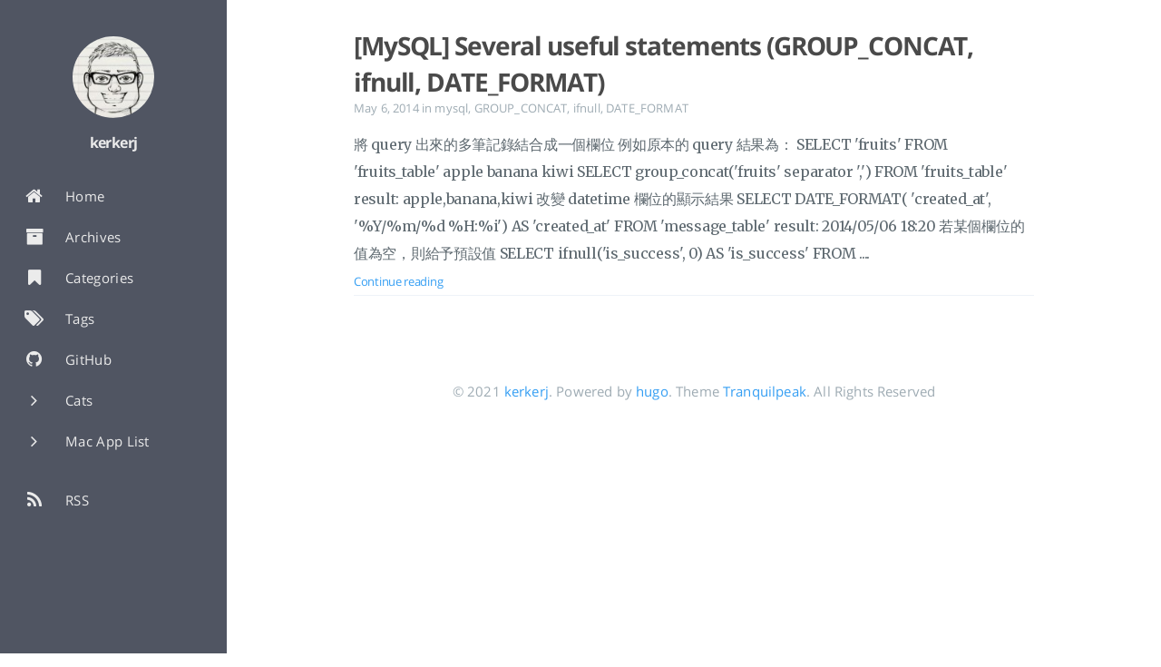

--- FILE ---
content_type: text/html; charset=utf-8
request_url: https://blog.kerkerj.in/categories/group_concat/
body_size: 6892
content:



  




  


  

<!DOCTYPE html>
<html lang="en-us">
  <head>
    
    <meta charset="UTF-8">
    <meta name="viewport" content="width=device-width, initial-scale=1">
    <meta name="generator" content="Hugo 0.53 with theme Tranquilpeak 0.4.3-BETA">
    <title>Group_concat</title>
    <meta name="author" content="kerkerj">
    <meta name="keywords" content="">

    <link rel="icon" href="https://blog.kerkerj.in/favicon.png">
    
      <link rel="alternate" type="application/rss+xml" title="RSS" href="https://blog.kerkerj.in/categories/group_concat/index.xml">
    

    
    <meta name="description" content="">
    <meta property="og:description" content="">
    <meta property="og:type" content="blog">
    <meta property="og:title" content="Group_concat">
    <meta property="og:url" content="/categories/group_concat/">
    <meta property="og:site_name" content="kerkerj">
    <meta name="twitter:card" content="summary">
    <meta name="twitter:title" content="kerkerj">
    <meta name="twitter:description" content="">
    
      <meta name="twitter:creator" content="@kerkerj">
    
    

    
    

    
      <meta property="og:image" content="//www.gravatar.com/avatar/269d15bf3b48dc4edd4a72f5637a54a8?s=640">
    

    
    
    

    

    
    <link rel="stylesheet" href="https://cdnjs.cloudflare.com/ajax/libs/font-awesome/4.7.0/css/font-awesome.min.css" integrity="sha256-eZrrJcwDc/3uDhsdt61sL2oOBY362qM3lon1gyExkL0=" crossorigin="anonymous" />
    <link rel="stylesheet" href="https://cdnjs.cloudflare.com/ajax/libs/fancybox/2.1.4/jquery.fancybox.min.css" integrity="sha256-vuXZ9LGmmwtjqFX1F+EKin1ThZMub58gKULUyf0qECk=" crossorigin="anonymous" />
    <link rel="stylesheet" href="https://cdnjs.cloudflare.com/ajax/libs/fancybox/2.1.4/helpers/jquery.fancybox-thumbs.min.css" integrity="sha256-SEa4XYAHihTcEP1f5gARTB2K26Uk8PsndQYHQC1f4jU=" crossorigin="anonymous" />
    
    
    <link rel="stylesheet" href="https://blog.kerkerj.in/css/style-jsjn0006wyhpyzivf6yceb31gvpjatbcs3qzjvlumobfnugccvobqwxnnaj8.min.css" />
    
    

    
      
<script type="application/javascript">
var doNotTrack = false;
if (!doNotTrack) {
	(function(i,s,o,g,r,a,m){i['GoogleAnalyticsObject']=r;i[r]=i[r]||function(){
	(i[r].q=i[r].q||[]).push(arguments)},i[r].l=1*new Date();a=s.createElement(o),
	m=s.getElementsByTagName(o)[0];a.async=1;a.src=g;m.parentNode.insertBefore(a,m)
	})(window,document,'script','https://www.google-analytics.com/analytics.js','ga');
	ga('create', 'UA-45583907-2', 'auto');
	
	ga('send', 'pageview');
}
</script>

    
    
  </head>

  <body>
    <div id="blog">
      <header id="header" data-behavior="2">
  <i id="btn-open-sidebar" class="fa fa-lg fa-bars"></i>
  <div class="header-title">
    <a class="header-title-link" href="https://blog.kerkerj.in/">kerkerj</a>
  </div>
  
    
      <a class="header-right-picture "
         href="https://blog.kerkerj.in/#about">
    
    
    
      
        <img class="header-picture" src="//www.gravatar.com/avatar/269d15bf3b48dc4edd4a72f5637a54a8?s=90" alt="Author&#39;s picture" />
      
    
    </a>
  
</header>

      <nav id="sidebar" data-behavior="2">
  <div class="sidebar-container">
    
      <div class="sidebar-profile">
        <a href="https://blog.kerkerj.in/#about">
          <img class="sidebar-profile-picture" src="//www.gravatar.com/avatar/269d15bf3b48dc4edd4a72f5637a54a8?s=110" alt="Author&#39;s picture" />
        </a>
        <h4 class="sidebar-profile-name">kerkerj</h4>
        
          <h5 class="sidebar-profile-bio">Cat lover &lt;3</h5>
        
      </div>
    
    <ul class="sidebar-buttons">
      
  <li class="sidebar-button">
    
      <a class="sidebar-button-link " href="https://blog.kerkerj.in/">
    
      <i class="sidebar-button-icon fa fa-lg fa-home"></i>
      
      <span class="sidebar-button-desc">Home</span>
    </a>
  </li>

  <li class="sidebar-button">
    
      <a class="sidebar-button-link " href="https://blog.kerkerj.in/archives">
    
      <i class="sidebar-button-icon fa fa-lg fa-archive"></i>
      
      <span class="sidebar-button-desc">Archives</span>
    </a>
  </li>

  <li class="sidebar-button">
    
      <a class="sidebar-button-link " href="https://blog.kerkerj.in/categories">
    
      <i class="sidebar-button-icon fa fa-lg fa-bookmark"></i>
      
      <span class="sidebar-button-desc">Categories</span>
    </a>
  </li>

  <li class="sidebar-button">
    
      <a class="sidebar-button-link " href="https://blog.kerkerj.in/tags">
    
      <i class="sidebar-button-icon fa fa-lg fa-tags"></i>
      
      <span class="sidebar-button-desc">Tags</span>
    </a>
  </li>

  <li class="sidebar-button">
    
      <a class="sidebar-button-link " href="https://github.com/kerkerj" target="_blank" rel="noopener">
    
      <i class="sidebar-button-icon fa fa-lg fa-github"></i>
      
      <span class="sidebar-button-desc">GitHub</span>
    </a>
  </li>

  <li class="sidebar-button">
    
      <a class="sidebar-button-link " href="https://blog.kerkerj.in/page/cats/">
    
      <i class="sidebar-button-icon fa fa-lg fa-angle-right"></i>
      
      <span class="sidebar-button-desc">Cats</span>
    </a>
  </li>

  <li class="sidebar-button">
    
      <a class="sidebar-button-link " href="https://blog.kerkerj.in/page/mac-app-list/">
    
      <i class="sidebar-button-icon fa fa-lg fa-angle-right"></i>
      
      <span class="sidebar-button-desc">Mac App List</span>
    </a>
  </li>


    </ul>
    <ul class="sidebar-buttons">
      

    </ul>
    <ul class="sidebar-buttons">
      
  <li class="sidebar-button">
    
      <a class="sidebar-button-link " href="https://blog.kerkerj.in/index.xml">
    
      <i class="sidebar-button-icon fa fa-lg fa-rss"></i>
      
      <span class="sidebar-button-desc">RSS</span>
    </a>
  </li>


    </ul>
  </div>
</nav>

      
        

      
      <div id="main" data-behavior="2"
        class="
               hasCoverMetaIn
               ">
        
          <section class="postShorten-group main-content-wrap">
            
            
              

  

<article class="postShorten postShorten--thumbnailimg-bottom" itemscope itemType="http://schema.org/BlogPosting">
  <div class="postShorten-wrap">
    
    <div class="postShorten-header">
      <h1 class="postShorten-title" itemprop="headline">
        <a class="link-unstyled" href="https://blog.kerkerj.in/2014/05/mysql-several-useful-statements-group_concat-ifnull-date_format/">
          [MySQL] Several useful statements (GROUP_CONCAT, ifnull, DATE_FORMAT)
        </a>
      </h1>
      
  <div class="postShorten-meta post-meta">
    
      <time itemprop="datePublished" datetime="2014-05-06T00:00:00Z">
        
  May 6, 2014

      </time>
    
    
  
  
    <span>in</span>
    
      <a class="category-link" href="https://blog.kerkerj.in/categories/mysql">mysql</a>, 
    
      <a class="category-link" href="https://blog.kerkerj.in/categories/group_concat">GROUP_CONCAT</a>, 
    
      <a class="category-link" href="https://blog.kerkerj.in/categories/ifnull">ifnull</a>, 
    
      <a class="category-link" href="https://blog.kerkerj.in/categories/date_format">DATE_FORMAT</a>
    
  

  </div>

    </div>
    <div class="postShorten-excerpt" itemprop="articleBody">
       將 query 出來的多筆記錄結合成一個欄位
例如原本的 query 結果為：
SELECT 'fruits' FROM 'fruits_table'
apple
banana
kiwi
SELECT group_concat('fruits' separator ',') FROM 'fruits_table'
result: apple,banana,kiwi
 改變 datetime 欄位的顯示結果
SELECT DATE_FORMAT( 'created_at', '%Y/%m/%d %H:%i') AS 'created_at' FROM 'message_table'
result: 2014/05/06 18:20
 若某個欄位的值為空，則給予預設值
SELECT ifnull('is_success', 0) AS 'is_success' FROM ....
 
      <p>
        <a href="https://blog.kerkerj.in/2014/05/mysql-several-useful-statements-group_concat-ifnull-date_format/" class="postShorten-excerpt_link link">Continue reading</a>
        
      </p>
    </div>
  </div>
  
</article>

            
            

          </section>
        
        <footer id="footer" class="main-content-wrap">
  <span class="copyrights">
    &copy; 2021 <a href="https://github.com/kerkerj">kerkerj</a>. Powered by <a href="https://gohugo.io/">hugo</a>. Theme <a href="https://github.com/kakawait/hugo-tranquilpeak-theme">Tranquilpeak</a>. All Rights Reserved
  </span>
</footer>

      </div>
    </div>
    
    <div id="about">
  <div id="about-card">
    <div id="about-btn-close">
      <i class="fa fa-remove"></i>
    </div>
    
      <img id="about-card-picture" src="//www.gravatar.com/avatar/269d15bf3b48dc4edd4a72f5637a54a8?s=110" alt="Author&#39;s picture" />
    
    <h4 id="about-card-name">kerkerj</h4>
    
      <div id="about-card-bio">Cat lover &lt;3</div>
    
    
      <div id="about-card-job">
        <i class="fa fa-briefcase"></i>
        <br/>
        Backend Engineer
      </div>
    
    
      <div id="about-card-location">
        <i class="fa fa-map-marker"></i>
        <br/>
        Taiwan
      </div>
    
  </div>
</div>

    <div id="algolia-search-modal" class="modal-container">
  <div class="modal">
    <div class="modal-header">
      <span class="close-button"><i class="fa fa-close"></i></span>
      <a href="https://algolia.com" target="_blank" rel="noopener" class="searchby-algolia text-color-light link-unstyled">
        <span class="searchby-algolia-text text-color-light text-small">by</span>
        <img class="searchby-algolia-logo" src="https://www.algolia.com/static_assets/images/press/downloads/algolia-light.svg">
      </a>
      <i class="search-icon fa fa-search"></i>
      <form id="algolia-search-form">
        <input type="text" id="algolia-search-input" name="search"
          class="form-control input--large search-input" placeholder="Search" />
      </form>
    </div>
    <div class="modal-body">
      <div class="no-result text-color-light text-center">no post found</div>
      <div class="results">
        
        
          <div class="media">
            
            <div class="media-body">
              <a class="link-unstyled" href="https://blog.kerkerj.in/2020/11/how-to-setup-slack-and-drone-slack-blame/">
                <h3 class="media-heading">How to Setup Slack and Drone Slack Blame</h3>
              </a>
              <span class="media-meta">
                <span class="media-date text-small">
                  Nov 11, 2020
                </span>
              </span>
              <div class="media-content hide-xs font-merryweather"><p>Slack now has deprecated legacy tokens, instead, Slack encourages us to create <a href="https://api.slack.com/apps"><code>Slack Apps</code></a> to do our job, so I created a note to record how I set up Slack app and use it on <a href="http://plugins.drone.io/drone-plugins/drone-slack-blame/"><code>drone-slack-blame</code></a> plugin.</p></div>
            </div>
            <div style="clear:both;"></div>
            <hr>
          </div>
        
          <div class="media">
            
            <div class="media-body">
              <a class="link-unstyled" href="https://blog.kerkerj.in/2020/11/use-zap-observer/">
                <h3 class="media-heading">Use Zap Observer</h3>
              </a>
              <span class="media-meta">
                <span class="media-date text-small">
                  Nov 11, 2020
                </span>
              </span>
              <div class="media-content hide-xs font-merryweather"><p>If you are using <code>zap</code> as your logging tool, then when you write the tests, you might want to assert the function via the logs. You can use <code>zap/observer</code> package to make it possible.</p>

<p>Below is a code piece to demonstrate how it works:</p></div>
            </div>
            <div style="clear:both;"></div>
            <hr>
          </div>
        
          <div class="media">
            
            <div class="media-body">
              <a class="link-unstyled" href="https://blog.kerkerj.in/2019/05/google-cloud-ml-study-jam/">
                <h3 class="media-heading">Google Cloud - ML Study Jam</h3>
              </a>
              <span class="media-meta">
                <span class="media-date text-small">
                  May 5, 2019
                </span>
              </span>
              <div class="media-content hide-xs font-merryweather"><p>參加了 Google Cloud 的 <a href="https://events.withgoogle.com/ml-study-jam-basic-tw/">Basic ML Study Jam</a>，紀錄一下</p></div>
            </div>
            <div style="clear:both;"></div>
            <hr>
          </div>
        
          <div class="media">
            
            <div class="media-body">
              <a class="link-unstyled" href="https://blog.kerkerj.in/2019/05/kubectx/">
                <h3 class="media-heading">kubectx</h3>
              </a>
              <span class="media-meta">
                <span class="media-date text-small">
                  May 5, 2019
                </span>
              </span>
              <div class="media-content hide-xs font-merryweather"><p>-</p></div>
            </div>
            <div style="clear:both;"></div>
            <hr>
          </div>
        
          <div class="media">
            
            <div class="media-body">
              <a class="link-unstyled" href="https://blog.kerkerj.in/2018/08/go-pprof/">
                <h3 class="media-heading">Go pprof</h3>
              </a>
              <span class="media-meta">
                <span class="media-date text-small">
                  Aug 8, 2018
                </span>
              </span>
              <div class="media-content hide-xs font-merryweather"><p>簡單筆記一下會用到的 pprof 相關指令</p></div>
            </div>
            <div style="clear:both;"></div>
            <hr>
          </div>
        
          <div class="media">
            
            <div class="media-body">
              <a class="link-unstyled" href="https://blog.kerkerj.in/2018/05/again/">
                <h3 class="media-heading">Again</h3>
              </a>
              <span class="media-meta">
                <span class="media-date text-small">
                  May 5, 2018
                </span>
              </span>
              <div class="media-content hide-xs font-merryweather"><p>嗯，我又把 theme 換掉了。還有個原因是裝了最新版的 hugo 後，就 build 不出來了，只好順便換個新的 theme。</p></div>
            </div>
            <div style="clear:both;"></div>
            <hr>
          </div>
        
          <div class="media">
            
            <div class="media-body">
              <a class="link-unstyled" href="https://blog.kerkerj.in/2016/11/%E8%AE%80%E6%9B%B8-%E5%B7%A5%E4%BD%9C%E5%A4%A7%E8%A7%A3%E6%94%BE%E9%80%99%E6%A8%A3%E5%81%9A%E4%BA%8B%E5%8F%8D%E8%80%8C%E6%9B%B4%E6%88%90%E5%8A%9F/">
                <h3 class="media-heading">[讀書] 工作大解放：這樣做事反而更成功</h3>
              </a>
              <span class="media-meta">
                <span class="media-date text-small">
                  Nov 11, 2016
                </span>
              </span>
              <div class="media-content hide-xs font-merryweather">最近看了一些書，有空就寫點筆記上來&hellip;
ISBN: 978-986-216-605-5
以下記一些片段
 計畫是一種猜測 別當工作狂 （J: work smart） 坐而言不如起而行（真正的重點在於你執行得好不好） 實現夢想完全是自己的責任，當你夠可望，自然就能撥出時間。（J: 不僅只是夢想，別拿時間當藉口） 明確表明立場 使命宣言不是說說而已（J: 莫忘初衷） 你需要的其實比想像少（J: 現階段真的需要這麼多嗎？） 別在進場時就想著怎麼退場（你需要的是實踐承諾的策略而不是退場策略） 擁抱限制、不要貪多 從核心要點做起 忽略初期的細枝末節 不管你規劃的多詳盡，凡事總有出錯的時候 懂得捨去才是關鍵 減少投入反而解決了問題 聚焦於不會改變的事物（專注於永久性的特點 e.g. 沒有人希望程式跑很慢的，一定都是越快越好） 不斷地動手做 有時放棄是對的 不必逞英雄 人類不擅長估計，預估一件大事很難，但預估小事簡單多了，把大事切成許多小事吧 一次只做一個小決定 不要抄襲、避免大眾化 預設拒絕立場 自己先動手做 靈感是會過期的  這本書和 hiroshi 大人借的，應該可以入手一本，覺得前半部比較偏個人、後半部就偏專案產品面，
這本書值得不時拿出來細細品味，不同時間看應該都有不同的感覺。</div>
            </div>
            <div style="clear:both;"></div>
            <hr>
          </div>
        
          <div class="media">
            
            <div class="media-body">
              <a class="link-unstyled" href="https://blog.kerkerj.in/2016/10/goroutine-%E5%9F%B7%E8%A1%8C%E7%9B%B8%E9%97%9C%E8%A8%8E%E8%AB%96/">
                <h3 class="media-heading">goroutine 執行相關討論</h3>
              </a>
              <span class="media-meta">
                <span class="media-date text-small">
                  Oct 10, 2016
                </span>
              </span>
              <div class="media-content hide-xs font-merryweather">幾天前在 Golang Taiwan 的 slack 裡看到了一些關於 goroutine 的討論
有人問了以下程式碼 (from http://blog.mergermarket.it/now-youre-thinking-with-channels/)
package main import &quot;fmt&quot; func main() { channelForInts := make(chan int) go printIntFromChannel(channelForInts) channelForInts &lt;- 5 } func printIntFromChannel(channel chan int) { number := &lt;-channel fmt.Println(&quot;The number is:&quot;, number) }  提到上述程式碼在 goplayground 上測試好幾次都會印出 The number is:5
但他自己在本機跑是怎樣執行都不會出現 5
看到這個問題第一個想到的是 sync.Waitgroup
之前剛開始學 goroutine 的概念時，就在 stackoverflow 上看到有人討論相關的議題
加個 sync.Waitgroup 就可以保證看到 goroutine 執行完後的結果。
而事實上會這樣子的原因 Go Programming Language Specification 有寫
 Program execution begins by initializing the main package and then invoking the function main.</div>
            </div>
            <div style="clear:both;"></div>
            <hr>
          </div>
        
          <div class="media">
            
            <div class="media-body">
              <a class="link-unstyled" href="https://blog.kerkerj.in/2016/10/tld_length-%E5%9C%A8-rails-session_store-%E8%88%87-http-url-%E7%9A%84%E8%A8%AD%E5%AE%9A/">
                <h3 class="media-heading">tld_length 在 Rails session_store 與 HTTP URL 的設定</h3>
              </a>
              <span class="media-meta">
                <span class="media-date text-small">
                  Oct 10, 2016
                </span>
              </span>
              <div class="media-content hide-xs font-merryweather">工作上 rails 在每個 stage 的 domain 長度都不太一樣
例如 production 是 example.com，staging 是 kerkerj.staging.example.com
MyApp::Application.config.session_store :redis_session_store, { key: 'example_session_token', domain: :all, tld_length: 4, serializer: :hybrid, redis: { host: &quot;....&quot;, key_prefix: &quot;...&quot;, expire_after: 7.day, } }  相關原始碼: action_dispatch/middleware/cookies.rb
在這裡的 tld_length 就是看你 domain 的 tld 想設定到哪就寫多少
以 kerkerj.staging.example.com 為例，想要 example.com 就是 2，想要 kerkerj.staging.example.com 就是 4
而在 Rails App 裡，在 config.action_dispatch.tld_length (或 ActionDispatch::Http::URL.tld_length ) 設定的 tld_length
在 rails api document 的 #domain 有用法</div>
            </div>
            <div style="clear:both;"></div>
            <hr>
          </div>
        
          <div class="media">
            
            <div class="media-body">
              <a class="link-unstyled" href="https://blog.kerkerj.in/2016/10/rails-initializer-%E7%9A%84%E8%BC%89%E5%85%A5%E9%A0%86%E5%BA%8F/">
                <h3 class="media-heading">Rails initializer 的載入順序</h3>
              </a>
              <span class="media-meta">
                <span class="media-date text-small">
                  Oct 10, 2016
                </span>
              </span>
              <div class="media-content hide-xs font-merryweather">如果 rails app 裡的 initializer 有載入順序的需求的話
可以照著 Ruby On Rails Guide 這篇來設定
 If you have any ordering dependency in your initializers, you can control the load order through naming. Initializer files are loaded in alphabetical order by their path. For example, 01_critical.rb will be loaded before 02_normal.rb.
 檔名加個數字前綴，rails 就會以數字順序來依序載入~</div>
            </div>
            <div style="clear:both;"></div>
            <hr>
          </div>
        
      </div>
    </div>
    <div class="modal-footer">
      <p class="results-count text-medium"
         data-message-zero="no post found"
         data-message-one="1 post found"
         data-message-other="{n} posts found">
         146 posts found
      </p>
    </div>
  </div>
</div>
    
  
    
    <div id="cover" style="background-color: #505562;"></div>
  


    
<script src="https://cdnjs.cloudflare.com/ajax/libs/jquery/2.2.4/jquery.min.js" integrity="sha256-BbhdlvQf/xTY9gja0Dq3HiwQF8LaCRTXxZKRutelT44=" crossorigin="anonymous"></script>

  <script src="https://cdnjs.cloudflare.com/ajax/libs/highlight.js/9.12.0/highlight.min.js" integrity="sha256-/BfiIkHlHoVihZdc6TFuj7MmJ0TWcWsMXkeDFwhi0zw=" crossorigin="anonymous"></script>

<script src="https://cdnjs.cloudflare.com/ajax/libs/fancybox/2.1.7/js/jquery.fancybox.min.js" integrity="sha256-GEAnjcTqVP+vBp3SSc8bEDQqvWAZMiHyUSIorrWwH50=" crossorigin="anonymous"></script>


<script src="https://blog.kerkerj.in/js/script-qi9wbxp2ya2j6p7wx1i6tgavftewndznf4v0hy2gvivk1rxgc3lm7njqb6bz.min.js"></script>



<script>
$(document).ready(function() {
  hljs.configure({ classPrefix: '', useBR: false });
  $('pre.code-highlight > code, pre > code').each(function(i, block) {
    if (!$(this).hasClass('codeblock')) {
      $(this).addClass('codeblock');
    }
    hljs.highlightBlock(block);
  });
});
</script>




    
  </body>
</html>



--- FILE ---
content_type: text/css; charset=utf-8
request_url: https://blog.kerkerj.in/css/style-jsjn0006wyhpyzivf6yceb31gvpjatbcs3qzjvlumobfnugccvobqwxnnaj8.min.css
body_size: 10689
content:
@charset "UTF-8";@import url(https://fonts.googleapis.com/css?family=Merriweather:300,300i,400,700,700i&subset=cyrillic,cyrillic-ext,latin-ext);#about,#blog,#cover,body{height:100%;width:100%}body,h1,h2,h3,h4,h5,h6,html{font-family:"Open Sans",sans-serif}table td,table th{padding:5px 10px}.form-control:focus,.form-control:hover,hr{outline:0}dl dt,table th{font-weight:700}#about,#blog,#cover,#header,body,pre>code,table{width:100%}#about,#sidebar{background:rgba(17,26,35,0)}#header,.post-header-cover{-webkit-backface-visibility:hidden;-webkit-perspective:1000}@font-face{font-family:'Open Sans';font-style:normal;font-weight:400;src:local("Open Sans"),local("OpenSans"),url(https://fonts.gstatic.com/s/opensans/v10/cJZKeOuBrn4kERxqtaUH3SZ2oysoEQEeKwjgmXLRnTc.ttf) format("truetype")}@font-face{font-family:'Open Sans';font-style:normal;font-weight:700;src:local("Open Sans Bold"),local("OpenSans-Bold"),url(https://fonts.gstatic.com/s/opensans/v10/k3k702ZOKiLJc3WVjuplzJS3E-kSBmtLoNJPDtbj2Pk.ttf) format("truetype")}html{font-size:10px;-ms-text-size-adjust:100%;-webkit-text-size-adjust:100%;text-size-adjust:100%;-webkit-tap-highlight-color:transparent;tap-highlight-color:transparent}body{margin:0;padding:0;background:#fff;font-size:1.6rem;line-height:1.9em;letter-spacing:.01em;-webkit-font-smoothing:subpixel-antialiased;font-smoothing:subpixel-antialiased}body.pushed{overflow-x:hidden}h1,h2,h3,h4,h5,h6{letter-spacing:-.04em;font-weight:700;line-height:1.45em;color:#4a4a4a}code,pre>code{font-family:Menlo,Consolas,monospace}h1,h2,h3{margin:1em 0}h4,h5,h6{margin:1em 0 .5em}h1{font-size:2.8rem}h2{font-size:2.4rem}h3{font-size:2rem}h4{font-size:1.8rem}h5{font-size:1.7rem}h6{font-size:1.6rem}p{margin:0 0 1.5em}dl,ol,ul{margin:0 0 .5em}a,a:active,a:hover,a:visited{cursor:pointer;color:#349ef3;text-decoration:none}.archive .archive-posts .archive-post .archive-post-title:hover,.archive .archive-title:hover,a:hover{text-decoration:underline}a:hover{color:#349ef3}table{background:0 0;border-collapse:collapse;border-spacing:0;text-align:left}table th{border-bottom:2px solid #909ba2}table tr:nth-child(2n){background:#f7f8f8}hr{margin:1.5em 0 0;border:none;border-top:1px solid #eef2f8}dl dd{margin-left:0}pre>code{display:block;box-sizing:border-box;padding:15px;border:none;margin:0;cursor:text;overflow-x:auto;line-height:2.7rem;font-size:1.4rem}#about,#bottom-bar{display:none;position:fixed}code{font-size:1.5rem;display:inline-block;font-weight:400;padding:0 10px}abbr,acronym{border-bottom:1px dotted #5d686f}blockquote{border-left:3px solid #5d686f;padding:0 15px;font-style:italic;margin:1.5em 0 0}blockquote cite:before{content:' — ';padding:0 .3em}blockquote>p:first-child{margin:0}@media only screen and (max-width:767px){code,h6{font-size:1.4rem}h1{font-size:2.6rem}h2{font-size:2.2rem}h3{font-size:1.8rem}h4{font-size:1.6rem}h5{font-size:1.5rem}}@media only screen and (min-width:768px) and (max-width:1023px){h1{font-size:2.65rem}h2{font-size:2.25rem}h3{font-size:1.85rem}h4{font-size:1.65rem}h5{font-size:1.55rem}h6{font-size:1.45rem}}.task-list{list-style-type:none}.task-list .task-list-item{margin:0 .2em .25em -1.6em;vertical-align:middle}pre.code-highlight>code{padding:0;margin:0;line-height:inherit}#about{top:0;left:0;text-align:center;line-height:100%;overflow-y:auto;overflow-x:hidden;z-index:30}#sidebar,#sidebar .sidebar-container{overflow:auto}#about #about-card{position:relative;top:-1000px;display:block;background:#fff;max-width:400px;margin:15px auto;border-radius:3px;padding:30px 0;-webkit-box-shadow:0 0 5px rgba(0,0,0,.5);-moz-box-shadow:0 0 5px rgba(0,0,0,.5);box-shadow:0 0 5px rgba(0,0,0,.5)}#about #about-card #about-btn-close{position:absolute;top:15px;right:15px;color:#9eabb3;cursor:pointer}#about #about-card #about-btn-close:hover{color:#738691}#about #about-card #about-card-picture{margin-bottom:15px}#about #about-card #about-card-name{margin-top:0;margin-bottom:20px}#about #about-card #about-card-bio{padding:0 30px;margin:0 0 30px}#about #about-card #about-card-job,#about #about-card #about-card-location{display:inline-block;vertical-align:top}#about #about-card #about-card-bio,#about #about-card #about-card-job,#about #about-card #about-card-location{font-size:1.6rem;line-height:1.9em;font-weight:400;color:#5d686f}@media only screen and (max-width:767px){#about #about-card{width:90%}#about #about-card #about-card-job,#about #about-card #about-card-location{display:block;width:calc(100% - 60px);padding:0 30px}#about #about-card #about-card-picture{width:90px;height:90px;border-radius:45px}#about #about-card #about-card-job{margin-bottom:15px}#bottom-bar{width:calc(100% - 15px * 2);left:0}#bottom-bar[data-behavior="4"].pushed,#bottom-bar[data-behavior="5"].pushed,#bottom-bar[data-behavior="1"].pushed,#bottom-bar[data-behavior="2"].pushed{-webkit-transform:translate3d(250px,0,0);-moz-transform:translate3d(250px,0,0);transform:translate3d(250px,0,0)}#bottom-bar[data-behavior="3"].pushed,#bottom-bar[data-behavior="6"].pushed{-webkit-transform:translate3d(75px,0,0);-moz-transform:translate3d(75px,0,0);transform:translate3d(75px,0,0)}}@media only screen and (min-width:768px){#about #about-card{width:80%}#about #about-card #about-card-picture{width:110px;height:110px;border-radius:55px}#about #about-card #about-card-job,#about #about-card #about-card-location{display:inline-block;width:calc((100% / 2) - 48px)}#about #about-card #about-card-job{padding:0 15px 0 30px}#about #about-card #about-card-location{padding:0 30px 0 15px}}#blog{position:absolute;top:0;left:0}#bottom-bar{bottom:0;height:60px;background:#fff;margin:0;border-top:1px solid #eef2f8;padding:0 15px;z-index:40;transition:transform .25s ease-in-out;-webkit-transition:-webkit-transform .25s ease-in-out}#header,#main{background:#fff;transition:transform .25s ease-in-out}@media only screen and (min-width:768px) and (max-width:1023px){#bottom-bar[data-behavior="4"],#bottom-bar[data-behavior="5"],#bottom-bar[data-behavior="6"]{width:calc(100% - 15px * 2);left:0}#bottom-bar[data-behavior="3"],#bottom-bar[data-behavior="1"],#bottom-bar[data-behavior="2"]{width:calc(100% - 75px - 15px * 2);left:75px}#bottom-bar[data-behavior="3"].pushed,#bottom-bar[data-behavior="1"].pushed,#bottom-bar[data-behavior="2"].pushed{-webkit-transform:translate3d(75px,0,0);-moz-transform:translate3d(75px,0,0);transform:translate3d(75px,0,0)}#bottom-bar[data-behavior="4"].pushed,#bottom-bar[data-behavior="5"].pushed{-webkit-transform:translate3d(250px,0,0);-moz-transform:translate3d(250px,0,0);transform:translate3d(250px,0,0)}#bottom-bar[data-behavior="6"].pushed{-webkit-transform:translate3d(75px,0,0);-moz-transform:translate3d(75px,0,0);transform:translate3d(75px,0,0)}}@media only screen and (min-width:1024px) and (max-width:1279px){#bottom-bar[data-behavior="4"],#bottom-bar[data-behavior="5"],#bottom-bar[data-behavior="6"]{width:calc(100% - 15px * 2);left:0}#bottom-bar[data-behavior="1"],#bottom-bar[data-behavior="2"]{width:calc(100% - 250px - 15px * 2);left:250px}#bottom-bar[data-behavior="1"].pushed,#bottom-bar[data-behavior="2"].pushed{-webkit-transform:translate3d(250px,0,0);-moz-transform:translate3d(250px,0,0);transform:translate3d(250px,0,0)}#bottom-bar[data-behavior="3"]{width:calc(100% - 75px - 15px * 2);left:75px}#bottom-bar[data-behavior="3"].pushed{-webkit-transform:translate3d(75px,0,0);-moz-transform:translate3d(75px,0,0);transform:translate3d(75px,0,0)}#bottom-bar[data-behavior="4"].pushed,#bottom-bar[data-behavior="5"].pushed{-webkit-transform:translate3d(250px,0,0);-moz-transform:translate3d(250px,0,0);transform:translate3d(250px,0,0)}#bottom-bar[data-behavior="6"].pushed{-webkit-transform:translate3d(75px,0,0);-moz-transform:translate3d(75px,0,0);transform:translate3d(75px,0,0)}}@media only screen and (min-width:1280px){#bottom-bar[data-behavior="4"],#bottom-bar[data-behavior="5"],#bottom-bar[data-behavior="6"]{width:calc(100% - 15px * 2);left:0}#bottom-bar[data-behavior="1"]{width:calc(100% - 500px - 15px * 2);left:500px}#bottom-bar[data-behavior="1"].pushed{-webkit-transform:translate3d(500px,0,0);-moz-transform:translate3d(500px,0,0);transform:translate3d(500px,0,0)}#bottom-bar[data-behavior="2"]{width:calc(100% - 250px - 15px * 2);left:250px}#bottom-bar[data-behavior="2"].pushed{-webkit-transform:translate3d(250px,0,0);-moz-transform:translate3d(250px,0,0);transform:translate3d(250px,0,0)}#bottom-bar[data-behavior="3"]{width:calc(100% - 75px - 15px * 2);left:75px}#bottom-bar[data-behavior="3"].pushed{-webkit-transform:translate3d(75px,0,0);-moz-transform:translate3d(75px,0,0);transform:translate3d(75px,0,0)}#bottom-bar[data-behavior="4"].pushed{-webkit-transform:translate3d(500px,0,0);-moz-transform:translate3d(500px,0,0);transform:translate3d(500px,0,0)}#bottom-bar[data-behavior="5"].pushed{-webkit-transform:translate3d(250px,0,0);-moz-transform:translate3d(250px,0,0);transform:translate3d(250px,0,0)}#bottom-bar[data-behavior="6"].pushed{-webkit-transform:translate3d(75px,0,0);-moz-transform:translate3d(75px,0,0);transform:translate3d(75px,0,0)}}#cover{position:fixed;background-repeat:no-repeat;background-size:cover;top:0;left:0;z-index:-1}#footer{color:#9eabb3;font-size:1.5rem;text-align:center;margin-top:70px;height:auto;padding:20px}#header{display:block;height:55px;position:fixed;top:0;border:1px solid #eef2f8;color:#88909a;z-index:20;-webkit-transition:-webkit-transform .25s ease-in-out}#header #btn-open-sidebar{position:absolute;top:20px;left:20px;cursor:pointer}#header .header-right-icon,#header .header-right-picture{position:absolute;top:12.5px;right:20px;color:#88909a}#header .header-right-picture{display:block;width:30px;height:30px}#header .header-right-picture .header-picture{display:block;width:30px;height:30px;border-radius:15px}#header .header-title{text-align:center;font-size:1.6rem;line-height:55px;margin:0}#header .header-title .header-title-link{color:#88909a;font-weight:400}#header .header-title .header-title-link:active,#header .header-title .header-title-link:hover{color:#6e7681;text-decoration:none}#header.header-up{-webkit-transform:translate3d(0,-55px,0);-moz-transform:translate3d(0,-55px,0);transform:translate3d(0,-55px,0)}#header[data-behavior="4"].pushed,#header[data-behavior="5"].pushed,#header[data-behavior="1"].pushed,#header[data-behavior="2"].pushed{-webkit-transform:translate3d(250px,0,0);-moz-transform:translate3d(250px,0,0);transform:translate3d(250px,0,0)}#header[data-behavior="3"].pushed,#header[data-behavior="6"].pushed{-webkit-transform:translate3d(75px,0,0);-moz-transform:translate3d(75px,0,0);transform:translate3d(75px,0,0)}@media only screen and (min-width:768px){#header[data-behavior="3"],#header[data-behavior="1"],#header[data-behavior="2"]{display:none}}@media only screen and (min-width:1280px){#header[data-behavior="4"].pushed,#header[data-behavior="1"].pushed{-webkit-transform:translate3d(500px,0,0);-moz-transform:translate3d(500px,0,0);transform:translate3d(500px,0,0)}#header[data-behavior="5"].pushed,#header[data-behavior="2"].pushed{-webkit-transform:translate3d(250px,0,0);-moz-transform:translate3d(250px,0,0);transform:translate3d(250px,0,0)}}@media print{#header{display:none}}#main{display:block;min-height:100%;-webkit-transition:-webkit-transform .25s ease-in-out}#sidebar,.post-header-cover{transition:transform .25s ease-in-out}#main.hasCover.hasCoverCaption,#main.hasCover.hasCoverMetaOut{padding-top:50px!important}#main.hasCover.hasCoverMetaIn,#main.hasCover.hasCoverMetaOut.hasCoverCaption{padding-top:0!important}@media only screen and (max-width:767px){#main{padding-top:70px;display:block;width:100%}#main[data-behavior="4"].pushed,#main[data-behavior="5"].pushed,#main[data-behavior="1"].pushed,#main[data-behavior="2"].pushed{-webkit-transform:translate3d(250px,0,0);-moz-transform:translate3d(250px,0,0);transform:translate3d(250px,0,0)}#main[data-behavior="3"].pushed,#main[data-behavior="6"].pushed{-webkit-transform:translate3d(75px,0,0);-moz-transform:translate3d(75px,0,0);transform:translate3d(75px,0,0)}}@media only screen and (min-width:768px) and (max-width:1023px){#main[data-behavior="4"],#main[data-behavior="5"],#main[data-behavior="6"]{padding-top:70px;display:block;width:100%}#main[data-behavior="3"],#main[data-behavior="1"],#main[data-behavior="2"]{padding-top:15px;float:right;width:calc(100% - 75px)}#main[data-behavior="4"].pushed,#main[data-behavior="5"].pushed{-webkit-transform:translate3d(250px,0,0);-moz-transform:translate3d(250px,0,0);transform:translate3d(250px,0,0)}#main[data-behavior="6"].pushed{-webkit-transform:translate3d(75px,0,0);-moz-transform:translate3d(75px,0,0);transform:translate3d(75px,0,0)}}@media only screen and (min-width:1024px) and (max-width:1279px){#main[data-behavior="4"],#main[data-behavior="5"],#main[data-behavior="6"]{padding-top:70px;display:block;width:100%}#main[data-behavior="1"],#main[data-behavior="2"]{padding-top:15px;float:right;width:calc(100% - 250px)}#main[data-behavior="3"]{padding-top:15px;float:right;width:calc(100% - 75px)}#main[data-behavior="4"].pushed,#main[data-behavior="5"].pushed{-webkit-transform:translate3d(250px,0,0);-moz-transform:translate3d(250px,0,0);transform:translate3d(250px,0,0)}#main[data-behavior="6"].pushed{-webkit-transform:translate3d(75px,0,0);-moz-transform:translate3d(75px,0,0);transform:translate3d(75px,0,0)}}@media only screen and (min-width:1280px){#main[data-behavior="4"],#main[data-behavior="5"],#main[data-behavior="6"]{padding-top:70px;display:block;width:100%}#main[data-behavior="1"]{padding-top:15px;float:right;width:calc(100% - 500px)}#main[data-behavior="2"]{padding-top:15px;float:right;width:calc(100% - 250px)}#main[data-behavior="3"]{padding-top:15px;float:right;width:calc(100% - 75px)}#main[data-behavior="4"].pushed{-webkit-transform:translate3d(500px,0,0);-moz-transform:translate3d(500px,0,0);transform:translate3d(500px,0,0)}#main[data-behavior="5"].pushed{-webkit-transform:translate3d(250px,0,0);-moz-transform:translate3d(250px,0,0);transform:translate3d(250px,0,0)}#main[data-behavior="6"].pushed{-webkit-transform:translate3d(75px,0,0);-moz-transform:translate3d(75px,0,0);transform:translate3d(75px,0,0)}}#sidebar{font-family:"Open Sans",sans-serif;height:100%;position:fixed;top:0;z-index:20;-webkit-transition:-webkit-transform .25s ease-in-out;-webkit-font-smoothing:antialiased;font-smoothing:antialiased}#sidebar .sidebar-profile{color:#ebebeb;text-align:center;padding-top:18px;margin-bottom:15px}#sidebar .sidebar-profile .sidebar-profile-picture{display:block;margin:0 auto}#sidebar .sidebar-profile .sidebar-profile-name{font-size:1.1em;color:#ebebeb}#sidebar ul.sidebar-buttons{padding:0;margin:0 0 20px}#sidebar ul.sidebar-buttons li.sidebar-button{display:block;width:100%;height:45px;line-height:45px}#sidebar ul.sidebar-buttons li.sidebar-button .sidebar-button-link{color:#ebebeb;display:block;height:100%}#sidebar ul.sidebar-buttons li.sidebar-button .sidebar-button-link:active,#sidebar ul.sidebar-buttons li.sidebar-button .sidebar-button-link:hover{text-decoration:none;color:#fff}#sidebar ul.sidebar-buttons:first-child{margin-top:5px}@media only screen and (max-width:767px){#sidebar[data-behavior="4"],#sidebar[data-behavior="5"],#sidebar[data-behavior="1"],#sidebar[data-behavior="2"]{left:-250px;width:250px}#sidebar[data-behavior="4"] .sidebar-profile,#sidebar[data-behavior="5"] .sidebar-profile,#sidebar[data-behavior="1"] .sidebar-profile,#sidebar[data-behavior="2"] .sidebar-profile{height:130px;padding-top:40px;padding-bottom:7.5px}#sidebar[data-behavior="4"] .sidebar-profile .sidebar-profile-picture,#sidebar[data-behavior="5"] .sidebar-profile .sidebar-profile-picture,#sidebar[data-behavior="1"] .sidebar-profile .sidebar-profile-picture,#sidebar[data-behavior="2"] .sidebar-profile .sidebar-profile-picture{width:90px;height:90px;border-radius:90px;margin-bottom:5px}#sidebar[data-behavior="4"] .sidebar-profile .sidebar-profile-name,#sidebar[data-behavior="5"] .sidebar-profile .sidebar-profile-name,#sidebar[data-behavior="1"] .sidebar-profile .sidebar-profile-name,#sidebar[data-behavior="2"] .sidebar-profile .sidebar-profile-name{font-size:1.6rem}#sidebar[data-behavior="4"] ul.sidebar-buttons li.sidebar-button,#sidebar[data-behavior="5"] ul.sidebar-buttons li.sidebar-button,#sidebar[data-behavior="1"] ul.sidebar-buttons li.sidebar-button,#sidebar[data-behavior="2"] ul.sidebar-buttons li.sidebar-button{text-align:left}#sidebar[data-behavior="4"] ul.sidebar-buttons li.sidebar-button .sidebar-button-link,#sidebar[data-behavior="5"] ul.sidebar-buttons li.sidebar-button .sidebar-button-link,#sidebar[data-behavior="1"] ul.sidebar-buttons li.sidebar-button .sidebar-button-link,#sidebar[data-behavior="2"] ul.sidebar-buttons li.sidebar-button .sidebar-button-link{text-align:left;width:auto;padding-left:23px;padding-top:0}#sidebar[data-behavior="4"] ul.sidebar-buttons li.sidebar-button .sidebar-button-link .sidebar-button-icon,#sidebar[data-behavior="5"] ul.sidebar-buttons li.sidebar-button .sidebar-button-link .sidebar-button-icon,#sidebar[data-behavior="1"] ul.sidebar-buttons li.sidebar-button .sidebar-button-link .sidebar-button-icon,#sidebar[data-behavior="2"] ul.sidebar-buttons li.sidebar-button .sidebar-button-link .sidebar-button-icon{font-size:2rem;display:inline-block;text-align:center;width:30px;height:30px;line-height:30px;padding-top:0;vertical-align:middle;margin-right:15px}#sidebar[data-behavior="4"] ul.sidebar-buttons li.sidebar-button .sidebar-button-link .sidebar-button-desc,#sidebar[data-behavior="5"] ul.sidebar-buttons li.sidebar-button .sidebar-button-link .sidebar-button-desc,#sidebar[data-behavior="1"] ul.sidebar-buttons li.sidebar-button .sidebar-button-link .sidebar-button-desc,#sidebar[data-behavior="2"] ul.sidebar-buttons li.sidebar-button .sidebar-button-link .sidebar-button-desc{display:inline-block;width:auto;height:35px;line-height:35px;font-size:1.5rem;letter-spacing:.3px;vertical-align:middle}#sidebar[data-behavior="4"].pushed,#sidebar[data-behavior="5"].pushed,#sidebar[data-behavior="1"].pushed,#sidebar[data-behavior="2"].pushed{-webkit-transform:translate3d(250px,0,0);-moz-transform:translate3d(250px,0,0);transform:translate3d(250px,0,0)}#sidebar[data-behavior="3"],#sidebar[data-behavior="6"]{left:-75px;width:75px}#sidebar[data-behavior="3"] .sidebar-profile .sidebar-profile-picture,#sidebar[data-behavior="6"] .sidebar-profile .sidebar-profile-picture{width:30px;height:30px;line-height:30px;vertical-align:middle;border-radius:30px}#sidebar[data-behavior="3"] .sidebar-profile .sidebar-profile-name,#sidebar[data-behavior="6"] .sidebar-profile .sidebar-profile-name{display:none}#sidebar[data-behavior="3"] ul.sidebar-buttons li.sidebar-button,#sidebar[data-behavior="6"] ul.sidebar-buttons li.sidebar-button{text-align:center}#sidebar[data-behavior="3"] ul.sidebar-buttons li.sidebar-button .sidebar-button-link,#sidebar[data-behavior="6"] ul.sidebar-buttons li.sidebar-button .sidebar-button-link{text-align:center;width:100%}#sidebar[data-behavior="3"] ul.sidebar-buttons li.sidebar-button .sidebar-button-link .sidebar-button-icon,#sidebar[data-behavior="6"] ul.sidebar-buttons li.sidebar-button .sidebar-button-link .sidebar-button-icon{font-size:2rem;display:inline-block;text-align:center;width:30px;height:30px;line-height:30px;padding-top:0;vertical-align:middle}#sidebar[data-behavior="3"] ul.sidebar-buttons li.sidebar-button .sidebar-button-link .sidebar-button-desc,#sidebar[data-behavior="6"] ul.sidebar-buttons li.sidebar-button .sidebar-button-link .sidebar-button-desc{display:none}#sidebar[data-behavior="3"].pushed,#sidebar[data-behavior="6"].pushed{-webkit-transform:translate3d(75px,0,0);-moz-transform:translate3d(75px,0,0);transform:translate3d(75px,0,0)}}@media only screen and (min-width:768px) and (max-width:1023px){#sidebar[data-behavior="3"],#sidebar[data-behavior="1"],#sidebar[data-behavior="2"]{width:75px}#sidebar[data-behavior="3"] .sidebar-profile .sidebar-profile-picture,#sidebar[data-behavior="1"] .sidebar-profile .sidebar-profile-picture,#sidebar[data-behavior="2"] .sidebar-profile .sidebar-profile-picture{width:30px;height:30px;line-height:30px;vertical-align:middle;border-radius:30px}#sidebar[data-behavior="3"] .sidebar-profile .sidebar-profile-name,#sidebar[data-behavior="1"] .sidebar-profile .sidebar-profile-name,#sidebar[data-behavior="2"] .sidebar-profile .sidebar-profile-name{display:none}#sidebar[data-behavior="3"] ul.sidebar-buttons li.sidebar-button,#sidebar[data-behavior="1"] ul.sidebar-buttons li.sidebar-button,#sidebar[data-behavior="2"] ul.sidebar-buttons li.sidebar-button{text-align:center}#sidebar[data-behavior="3"] ul.sidebar-buttons li.sidebar-button .sidebar-button-link,#sidebar[data-behavior="1"] ul.sidebar-buttons li.sidebar-button .sidebar-button-link,#sidebar[data-behavior="2"] ul.sidebar-buttons li.sidebar-button .sidebar-button-link{text-align:center;width:100%}#sidebar[data-behavior="3"] ul.sidebar-buttons li.sidebar-button .sidebar-button-link .sidebar-button-icon,#sidebar[data-behavior="1"] ul.sidebar-buttons li.sidebar-button .sidebar-button-link .sidebar-button-icon,#sidebar[data-behavior="2"] ul.sidebar-buttons li.sidebar-button .sidebar-button-link .sidebar-button-icon{font-size:2rem;display:inline-block;text-align:center;width:30px;height:30px;line-height:30px;padding-top:0;vertical-align:middle}#sidebar[data-behavior="3"] ul.sidebar-buttons li.sidebar-button .sidebar-button-link .sidebar-button-desc,#sidebar[data-behavior="1"] ul.sidebar-buttons li.sidebar-button .sidebar-button-link .sidebar-button-desc,#sidebar[data-behavior="2"] ul.sidebar-buttons li.sidebar-button .sidebar-button-link .sidebar-button-desc{display:none}#sidebar[data-behavior="3"].pushed,#sidebar[data-behavior="1"].pushed,#sidebar[data-behavior="2"].pushed{-webkit-transform:translate3d(75px,0,0);-moz-transform:translate3d(75px,0,0);transform:translate3d(75px,0,0)}#sidebar[data-behavior="4"],#sidebar[data-behavior="5"]{left:-250px;width:250px}#sidebar[data-behavior="4"] .sidebar-profile,#sidebar[data-behavior="5"] .sidebar-profile{height:130px;padding-top:40px;padding-bottom:7.5px}#sidebar[data-behavior="4"] .sidebar-profile .sidebar-profile-picture,#sidebar[data-behavior="5"] .sidebar-profile .sidebar-profile-picture{width:90px;height:90px;border-radius:90px;margin-bottom:5px}#sidebar[data-behavior="4"] .sidebar-profile .sidebar-profile-name,#sidebar[data-behavior="5"] .sidebar-profile .sidebar-profile-name{font-size:1.6rem}#sidebar[data-behavior="4"] ul.sidebar-buttons li.sidebar-button,#sidebar[data-behavior="5"] ul.sidebar-buttons li.sidebar-button{text-align:left}#sidebar[data-behavior="4"] ul.sidebar-buttons li.sidebar-button .sidebar-button-link,#sidebar[data-behavior="5"] ul.sidebar-buttons li.sidebar-button .sidebar-button-link{text-align:left;width:auto;padding-left:23px;padding-top:0}#sidebar[data-behavior="4"] ul.sidebar-buttons li.sidebar-button .sidebar-button-link .sidebar-button-icon,#sidebar[data-behavior="5"] ul.sidebar-buttons li.sidebar-button .sidebar-button-link .sidebar-button-icon{font-size:2rem;display:inline-block;text-align:center;width:30px;height:30px;line-height:30px;padding-top:0;vertical-align:middle;margin-right:15px}#sidebar[data-behavior="4"] ul.sidebar-buttons li.sidebar-button .sidebar-button-link .sidebar-button-desc,#sidebar[data-behavior="5"] ul.sidebar-buttons li.sidebar-button .sidebar-button-link .sidebar-button-desc{display:inline-block;width:auto;height:35px;line-height:35px;font-size:1.5rem;letter-spacing:.3px;vertical-align:middle}#sidebar[data-behavior="4"].pushed,#sidebar[data-behavior="5"].pushed{-webkit-transform:translate3d(250px,0,0);-moz-transform:translate3d(250px,0,0);transform:translate3d(250px,0,0)}#sidebar[data-behavior="6"]{left:-75px;width:75px}#sidebar[data-behavior="6"] .sidebar-profile .sidebar-profile-picture{width:30px;height:30px;line-height:30px;vertical-align:middle;border-radius:30px}#sidebar[data-behavior="6"] .sidebar-profile .sidebar-profile-name{display:none}#sidebar[data-behavior="6"] ul.sidebar-buttons li.sidebar-button{text-align:center}#sidebar[data-behavior="6"] ul.sidebar-buttons li.sidebar-button .sidebar-button-link{text-align:center;width:100%}#sidebar[data-behavior="6"] ul.sidebar-buttons li.sidebar-button .sidebar-button-link .sidebar-button-icon{font-size:2rem;display:inline-block;text-align:center;width:30px;height:30px;line-height:30px;padding-top:0;vertical-align:middle}#sidebar[data-behavior="6"] ul.sidebar-buttons li.sidebar-button .sidebar-button-link .sidebar-button-desc{display:none}#sidebar[data-behavior="6"].pushed{-webkit-transform:translate3d(75px,0,0);-moz-transform:translate3d(75px,0,0);transform:translate3d(75px,0,0)}}@media only screen and (min-width:1024px) and (max-width:1279px){#sidebar[data-behavior="1"],#sidebar[data-behavior="2"]{width:250px}#sidebar[data-behavior="1"] .sidebar-profile,#sidebar[data-behavior="2"] .sidebar-profile{height:130px;padding-top:40px;padding-bottom:7.5px}#sidebar[data-behavior="1"] .sidebar-profile .sidebar-profile-picture,#sidebar[data-behavior="2"] .sidebar-profile .sidebar-profile-picture{width:90px;height:90px;border-radius:90px;margin-bottom:5px}#sidebar[data-behavior="1"] .sidebar-profile .sidebar-profile-name,#sidebar[data-behavior="2"] .sidebar-profile .sidebar-profile-name{font-size:1.6rem}#sidebar[data-behavior="1"] ul.sidebar-buttons li.sidebar-button,#sidebar[data-behavior="2"] ul.sidebar-buttons li.sidebar-button{text-align:left}#sidebar[data-behavior="1"] ul.sidebar-buttons li.sidebar-button .sidebar-button-link,#sidebar[data-behavior="2"] ul.sidebar-buttons li.sidebar-button .sidebar-button-link{text-align:left;width:auto;padding-left:23px;padding-top:0}#sidebar[data-behavior="1"] ul.sidebar-buttons li.sidebar-button .sidebar-button-link .sidebar-button-icon,#sidebar[data-behavior="2"] ul.sidebar-buttons li.sidebar-button .sidebar-button-link .sidebar-button-icon{font-size:2rem;display:inline-block;text-align:center;width:30px;height:30px;line-height:30px;padding-top:0;vertical-align:middle;margin-right:15px}#sidebar[data-behavior="1"] ul.sidebar-buttons li.sidebar-button .sidebar-button-link .sidebar-button-desc,#sidebar[data-behavior="2"] ul.sidebar-buttons li.sidebar-button .sidebar-button-link .sidebar-button-desc{display:inline-block;width:auto;height:35px;line-height:35px;font-size:1.5rem;letter-spacing:.3px;vertical-align:middle}#sidebar[data-behavior="1"].pushed,#sidebar[data-behavior="2"].pushed{-webkit-transform:translate3d(250px,0,0);-moz-transform:translate3d(250px,0,0);transform:translate3d(250px,0,0)}#sidebar[data-behavior="3"]{width:75px}#sidebar[data-behavior="3"] .sidebar-profile .sidebar-profile-picture{width:30px;height:30px;line-height:30px;vertical-align:middle;border-radius:30px}#sidebar[data-behavior="3"] .sidebar-profile .sidebar-profile-name{display:none}#sidebar[data-behavior="3"] ul.sidebar-buttons li.sidebar-button{text-align:center}#sidebar[data-behavior="3"] ul.sidebar-buttons li.sidebar-button .sidebar-button-link{text-align:center;width:100%}#sidebar[data-behavior="3"] ul.sidebar-buttons li.sidebar-button .sidebar-button-link .sidebar-button-icon{font-size:2rem;display:inline-block;text-align:center;width:30px;height:30px;line-height:30px;padding-top:0;vertical-align:middle}#sidebar[data-behavior="3"] ul.sidebar-buttons li.sidebar-button .sidebar-button-link .sidebar-button-desc{display:none}#sidebar[data-behavior="3"].pushed{-webkit-transform:translate3d(75px,0,0);-moz-transform:translate3d(75px,0,0);transform:translate3d(75px,0,0)}#sidebar[data-behavior="4"],#sidebar[data-behavior="5"]{left:-250px;width:250px}#sidebar[data-behavior="4"] .sidebar-profile,#sidebar[data-behavior="5"] .sidebar-profile{height:130px;padding-top:40px;padding-bottom:7.5px}#sidebar[data-behavior="4"] .sidebar-profile .sidebar-profile-picture,#sidebar[data-behavior="5"] .sidebar-profile .sidebar-profile-picture{width:90px;height:90px;border-radius:90px;margin-bottom:5px}#sidebar[data-behavior="4"] .sidebar-profile .sidebar-profile-name,#sidebar[data-behavior="5"] .sidebar-profile .sidebar-profile-name{font-size:1.6rem}#sidebar[data-behavior="4"] ul.sidebar-buttons li.sidebar-button,#sidebar[data-behavior="5"] ul.sidebar-buttons li.sidebar-button{text-align:left}#sidebar[data-behavior="4"] ul.sidebar-buttons li.sidebar-button .sidebar-button-link,#sidebar[data-behavior="5"] ul.sidebar-buttons li.sidebar-button .sidebar-button-link{text-align:left;width:auto;padding-left:23px;padding-top:0}#sidebar[data-behavior="4"] ul.sidebar-buttons li.sidebar-button .sidebar-button-link .sidebar-button-icon,#sidebar[data-behavior="5"] ul.sidebar-buttons li.sidebar-button .sidebar-button-link .sidebar-button-icon{font-size:2rem;display:inline-block;text-align:center;width:30px;height:30px;line-height:30px;padding-top:0;vertical-align:middle;margin-right:15px}#sidebar[data-behavior="4"] ul.sidebar-buttons li.sidebar-button .sidebar-button-link .sidebar-button-desc,#sidebar[data-behavior="5"] ul.sidebar-buttons li.sidebar-button .sidebar-button-link .sidebar-button-desc{display:inline-block;width:auto;height:35px;line-height:35px;font-size:1.5rem;letter-spacing:.3px;vertical-align:middle}#sidebar[data-behavior="4"].pushed,#sidebar[data-behavior="5"].pushed{-webkit-transform:translate3d(250px,0,0);-moz-transform:translate3d(250px,0,0);transform:translate3d(250px,0,0)}#sidebar[data-behavior="6"]{left:-75px;width:75px}#sidebar[data-behavior="6"] .sidebar-profile .sidebar-profile-picture{width:30px;height:30px;line-height:30px;vertical-align:middle;border-radius:30px}#sidebar[data-behavior="6"] .sidebar-profile .sidebar-profile-name{display:none}#sidebar[data-behavior="6"] ul.sidebar-buttons li.sidebar-button{text-align:center}#sidebar[data-behavior="6"] ul.sidebar-buttons li.sidebar-button .sidebar-button-link{text-align:center;width:100%}#sidebar[data-behavior="6"] ul.sidebar-buttons li.sidebar-button .sidebar-button-link .sidebar-button-icon{font-size:2rem;display:inline-block;text-align:center;width:30px;height:30px;line-height:30px;padding-top:0;vertical-align:middle}#sidebar[data-behavior="6"] ul.sidebar-buttons li.sidebar-button .sidebar-button-link .sidebar-button-desc{display:none}#sidebar[data-behavior="6"].pushed{-webkit-transform:translate3d(75px,0,0);-moz-transform:translate3d(75px,0,0);transform:translate3d(75px,0,0)}}@media only screen and (min-width:1280px){#sidebar[data-behavior="1"]{width:500px;display:-webkit-flex;display:-webkit-box;display:-moz-box;display:-ms-flexbox;display:flex;flex-direction:column;justify-content:center}#sidebar[data-behavior="1"] .sidebar-container{position:relative;padding:0 80px}#sidebar[data-behavior="1"] .sidebar-profile{padding-top:0;padding-bottom:7.5px}#sidebar[data-behavior="1"] .sidebar-profile .sidebar-profile-picture{width:90px;height:90px;border-radius:90px;margin-bottom:5px}#sidebar[data-behavior="1"] .sidebar-profile .sidebar-profile-bio,#sidebar[data-behavior="1"] .sidebar-profile .sidebar-profile-job,#sidebar[data-behavior="1"] .sidebar-profile .sidebar-profile-location{font-weight:400;font-size:1.6rem;color:#ebebeb}#sidebar[data-behavior="1"] .sidebar-profile .sidebar-profile-job,#sidebar[data-behavior="1"] .sidebar-profile .sidebar-profile-location{margin-top:0;width:49%;display:inline-block}#sidebar[data-behavior="1"] ul.sidebar-buttons{width:49%;vertical-align:top;display:inline-block}#sidebar[data-behavior="1"] ul.sidebar-buttons li.sidebar-button{text-align:left;box-sizing:border-box}#sidebar[data-behavior="1"] ul.sidebar-buttons li.sidebar-button .sidebar-button-link{text-align:left;width:auto;padding-top:0;white-space:nowrap}#sidebar[data-behavior="1"] ul.sidebar-buttons li.sidebar-button .sidebar-button-link .sidebar-button-icon{font-size:2rem;float:left;text-align:center;width:30px;height:35px;line-height:35px;padding-top:0;vertical-align:middle;margin-right:15px}#sidebar[data-behavior="1"] ul.sidebar-buttons li.sidebar-button .sidebar-button-link .sidebar-button-desc{display:block;width:auto;height:35px;line-height:35px;font-size:1.5rem;letter-spacing:.3px;vertical-align:middle;overflow:hidden;white-space:nowrap;text-overflow:ellipsis}#sidebar[data-behavior="1"] ul.sidebar-buttons li.sidebar-button:nth-child(odd){padding-right:20px}#sidebar[data-behavior="1"].pushed{-webkit-transform:translate3d(500px,0,0);-moz-transform:translate3d(500px,0,0);transform:translate3d(500px,0,0)}#sidebar[data-behavior="2"]{width:250px}#sidebar[data-behavior="2"] .sidebar-profile{height:130px;padding-top:40px;padding-bottom:7.5px}#sidebar[data-behavior="2"] .sidebar-profile .sidebar-profile-picture{width:90px;height:90px;border-radius:90px;margin-bottom:5px}#sidebar[data-behavior="2"] .sidebar-profile .sidebar-profile-name{font-size:1.6rem}#sidebar[data-behavior="2"] ul.sidebar-buttons li.sidebar-button{text-align:left}#sidebar[data-behavior="2"] ul.sidebar-buttons li.sidebar-button .sidebar-button-link{text-align:left;width:auto;padding-left:23px;padding-top:0}#sidebar[data-behavior="2"] ul.sidebar-buttons li.sidebar-button .sidebar-button-link .sidebar-button-icon{font-size:2rem;display:inline-block;text-align:center;width:30px;height:30px;line-height:30px;padding-top:0;vertical-align:middle;margin-right:15px}#sidebar[data-behavior="2"] ul.sidebar-buttons li.sidebar-button .sidebar-button-link .sidebar-button-desc{display:inline-block;width:auto;height:35px;line-height:35px;font-size:1.5rem;letter-spacing:.3px;vertical-align:middle}#sidebar[data-behavior="2"].pushed{-webkit-transform:translate3d(250px,0,0);-moz-transform:translate3d(250px,0,0);transform:translate3d(250px,0,0)}#sidebar[data-behavior="3"]{width:75px}#sidebar[data-behavior="3"] .sidebar-profile .sidebar-profile-picture{width:30px;height:30px;line-height:30px;vertical-align:middle;border-radius:30px}#sidebar[data-behavior="3"] .sidebar-profile .sidebar-profile-name{display:none}#sidebar[data-behavior="3"] ul.sidebar-buttons li.sidebar-button{text-align:center}#sidebar[data-behavior="3"] ul.sidebar-buttons li.sidebar-button .sidebar-button-link{text-align:center;width:100%}#sidebar[data-behavior="3"] ul.sidebar-buttons li.sidebar-button .sidebar-button-link .sidebar-button-icon{font-size:2rem;display:inline-block;text-align:center;width:30px;height:30px;line-height:30px;padding-top:0;vertical-align:middle}#sidebar[data-behavior="3"] ul.sidebar-buttons li.sidebar-button .sidebar-button-link .sidebar-button-desc{display:none}#sidebar[data-behavior="3"].pushed{-webkit-transform:translate3d(75px,0,0);-moz-transform:translate3d(75px,0,0);transform:translate3d(75px,0,0)}#sidebar[data-behavior="4"]{left:-500px;width:500px;display:-webkit-flex;display:-webkit-box;display:-moz-box;display:-ms-flexbox;display:flex;flex-direction:column;justify-content:center}#sidebar[data-behavior="4"] .sidebar-container{position:relative;padding:0 80px}#sidebar[data-behavior="4"] .sidebar-profile{padding-top:0;padding-bottom:7.5px}#sidebar[data-behavior="4"] .sidebar-profile .sidebar-profile-picture{width:90px;height:90px;border-radius:90px;margin-bottom:5px}#sidebar[data-behavior="4"] .sidebar-profile .sidebar-profile-bio,#sidebar[data-behavior="4"] .sidebar-profile .sidebar-profile-job,#sidebar[data-behavior="4"] .sidebar-profile .sidebar-profile-location{font-weight:400;font-size:1.6rem;color:#ebebeb}#sidebar[data-behavior="4"] .sidebar-profile .sidebar-profile-job,#sidebar[data-behavior="4"] .sidebar-profile .sidebar-profile-location{margin-top:0;width:49%;display:inline-block}#sidebar[data-behavior="4"] ul.sidebar-buttons{width:49%;vertical-align:top;display:inline-block}#sidebar[data-behavior="4"] ul.sidebar-buttons li.sidebar-button{text-align:left;box-sizing:border-box}#sidebar[data-behavior="4"] ul.sidebar-buttons li.sidebar-button .sidebar-button-link{text-align:left;width:auto;padding-top:0;white-space:nowrap}#sidebar[data-behavior="4"] ul.sidebar-buttons li.sidebar-button .sidebar-button-link .sidebar-button-icon{font-size:2rem;float:left;text-align:center;width:30px;height:35px;line-height:35px;padding-top:0;vertical-align:middle;margin-right:15px}#sidebar[data-behavior="4"] ul.sidebar-buttons li.sidebar-button .sidebar-button-link .sidebar-button-desc{display:block;width:auto;height:35px;line-height:35px;font-size:1.5rem;letter-spacing:.3px;vertical-align:middle;overflow:hidden;white-space:nowrap;text-overflow:ellipsis}#sidebar[data-behavior="4"] ul.sidebar-buttons li.sidebar-button:nth-child(odd){padding-right:20px}#sidebar[data-behavior="4"].pushed{-webkit-transform:translate3d(500px,0,0);-moz-transform:translate3d(500px,0,0);transform:translate3d(500px,0,0)}#sidebar[data-behavior="5"]{left:-250px;width:250px}#sidebar[data-behavior="5"] .sidebar-profile{height:130px;padding-top:40px;padding-bottom:7.5px}#sidebar[data-behavior="5"] .sidebar-profile .sidebar-profile-picture{width:90px;height:90px;border-radius:90px;margin-bottom:5px}#sidebar[data-behavior="5"] .sidebar-profile .sidebar-profile-name{font-size:1.6rem}#sidebar[data-behavior="5"] ul.sidebar-buttons li.sidebar-button{text-align:left}#sidebar[data-behavior="5"] ul.sidebar-buttons li.sidebar-button .sidebar-button-link{text-align:left;width:auto;padding-left:23px;padding-top:0}#sidebar[data-behavior="5"] ul.sidebar-buttons li.sidebar-button .sidebar-button-link .sidebar-button-icon{font-size:2rem;display:inline-block;text-align:center;width:30px;height:30px;line-height:30px;padding-top:0;vertical-align:middle;margin-right:15px}#sidebar[data-behavior="5"] ul.sidebar-buttons li.sidebar-button .sidebar-button-link .sidebar-button-desc{display:inline-block;width:auto;height:35px;line-height:35px;font-size:1.5rem;letter-spacing:.3px;vertical-align:middle}#sidebar[data-behavior="5"].pushed{-webkit-transform:translate3d(250px,0,0);-moz-transform:translate3d(250px,0,0);transform:translate3d(250px,0,0)}#sidebar[data-behavior="6"]{left:-75px;width:75px}#sidebar[data-behavior="6"] .sidebar-profile .sidebar-profile-picture{width:30px;height:30px;line-height:30px;vertical-align:middle;border-radius:30px}#sidebar[data-behavior="6"] .sidebar-profile .sidebar-profile-name{display:none}#sidebar[data-behavior="6"] ul.sidebar-buttons li.sidebar-button{text-align:center}#sidebar[data-behavior="6"] ul.sidebar-buttons li.sidebar-button .sidebar-button-link{text-align:center;width:100%}#sidebar[data-behavior="6"] ul.sidebar-buttons li.sidebar-button .sidebar-button-link .sidebar-button-icon{font-size:2rem;display:inline-block;text-align:center;width:30px;height:30px;line-height:30px;padding-top:0;vertical-align:middle}#sidebar[data-behavior="5"] .sidebar-profile-bio,#sidebar[data-behavior="3"] .sidebar-profile-bio,#sidebar[data-behavior="6"] .sidebar-profile-bio,#sidebar[data-behavior="6"] ul.sidebar-buttons li.sidebar-button .sidebar-button-link .sidebar-button-desc,#sidebar[data-behavior="2"] .sidebar-profile-bio{display:none}#sidebar[data-behavior="6"].pushed{-webkit-transform:translate3d(75px,0,0);-moz-transform:translate3d(75px,0,0);transform:translate3d(75px,0,0)}}.codeblock,.codeblock .gutter,figure.highlight,figure.highlight .gutter{line-height:2.3rem;background:#f7f8f8}.codeblock .code,.codeblock .gutter,.post,figure.highlight .code,figure.highlight .gutter{vertical-align:top}@media only screen and (max-width:1279px){#sidebar .sidebar-profile-bio{display:none}}@media print{#sidebar{display:none}}.alert{position:relative;text-align:left;padding:10px 15px;min-height:30px;margin:1em 0 0;border:none;border-left:3px solid}.alert p{margin:1.5em 0 0}.alert p:first-child{margin:0}.alert:not(.no-icon){padding-left:55px}.btn,.btn--medium,.btn--small{padding:8px 15px}.alert:not(.no-icon):before{position:absolute;top:10px;left:15px;font-family:FontAwesome;font-size:2.5rem}.alert.info{border-color:#349ef3;background-color:#e6f3fe}.alert.info:not(.no-icon):before{content:"\f05a";color:#349ef3}.alert.success{border-color:#4dc657;background-color:#effaf0;content:"\f058"}.alert.success:not(.no-icon):before{content:"\f058";color:#4dc657}.alert.warning{border-color:#f5aa0a;background-color:#fdf1d8}.alert.warning:not(.no-icon):before{content:"\f071";color:#f5aa0a}.alert.danger{border-color:#f5311d;background-color:#feecea}.alert.danger:not(.no-icon):before{content:"\f05e";color:#f5311d}.archive-result{display:none}.archive .archive-title{color:#5d686f}.archive .archive-posts{list-style:none}.archive .archive-posts .archive-post .archive-post-title{margin-left:10px;color:#5d686f}.archive .archive-posts .archive-post .archive-post-date{color:#9eabb3}.archive .archive-posts .archive-post::before{font-family:FontAwesome;content:'\f0da';font-size:1.3rem}.boxes,.boxes .box:nth-child(n+2){margin-top:20px}.box{border-bottom:1px solid #eef2f8}.btn{width:auto;height:auto;background:#fff;border-radius:3px;margin:0;letter-spacing:.01em;font-size:1.6rem;cursor:pointer}.btn:active,.btn:focus,.btn:hover{text-decoration:none}.btn--disabled,.btn--disabled:hover{color:#bbc4c9!important;border:1px solid #bbc4c9;cursor:not-allowed;text-decoration:none}.btn--default{color:#9eabb3!important;border:1px solid #9eabb3}.btn--default:hover{color:#738691!important;border:1px solid #738691}.btn--success{color:#4dc657!important;border:1px solid #4dc657}.btn--success:hover{color:#309639!important;border:1px solid #309639}.btn--primary{color:#349ef3!important;border:1px solid #349ef3}.btn--primary:hover{color:#0c78ce!important;border:1px solid #0c78ce}.btn--danger{color:#f5311d!important;border:1px solid #f5311d}.btn--danger:hover{color:#bd1908!important;border:1px solid #bd1908}.btn--medium{font-size:1.5rem}.btn--small{font-size:1.3rem}.caption{display:block;font-family:Merriweather,serif;font-size:1.3rem;color:#81929d;text-align:center;font-style:italic;padding-right:10px;padding-left:10px}.codeblock,figure.highlight{margin:10px 0;line-height:2.3rem;padding-top:15px;padding-bottom:15px;overflow:hidden}.codeblock table,figure.highlight table{display:block;width:100%}.codeblock .code,.codeblock .gutter,.codeblock .tag,.codeblock pre,figure.highlight .code,figure.highlight .gutter,figure.highlight .tag,figure.highlight pre{background-color:inherit;font-family:Menlo,Consolas,monospace;border:none;padding:0;margin:0;cursor:text}.codeblock.plain .gutter,figure.highlight.plain .gutter{display:none}.codeblock figcaption,figure.highlight figcaption{font-size:1.3rem;padding:0 15px 20px;margin:0}.codeblock figcaption a,figure.highlight figcaption a{float:right}.codeblock .gutter,figure.highlight .gutter{border-right:1px solid;padding:.3em 15px;line-height:2.3rem;font-size:1.4rem}.codeblock .gutter pre,figure.highlight .gutter pre{color:#aaa}.codeblock .code,figure.highlight .code{padding:.3em 15px .3em 1em;width:100%}.codeblock .code pre,figure.highlight .code pre{line-height:2.3rem;font-size:1.4rem;max-width:calc(750px - 50px);overflow-x:auto;overflow-y:hidden}.codeblock .line,figure.highlight .line{height:2.3rem;font-size:1.4rem}.codeblock--tabbed figure.highlight,.codeblock--tabbed pre>code{margin-bottom:0;padding-bottom:0}.codeblock--tabbed figcaption a,.codeblock--tabbed figcaption span{float:left!important}.codeblock--tabbed figcaption .tabs{float:right}.codeblock--tabbed figcaption .tabs .tab{cursor:pointer;display:inline-block;margin:0 5px;padding:0 7px}.codeblock--tabbed figcaption .tabs .tab:last-child{margin-right:0}.gist .line,.gist .line-number{font-family:Menlo,Consolas,monospace;font-size:1em;margin:0 0 5px}.figure.center,.figure.center .fig-img{margin:2px auto}.figure.clear{clear:both}.figure.center{width:calc(100% - 4px)}.figure.fig-20,.figure.fig-25,.figure.fig-33,.figure.fig-50,.figure.fig-75,.figure.left{float:left;margin:2px}.figure.right{float:right;margin:2px}.figure.fig-20{width:calc(20% - 4px)}.figure.fig-25{width:calc(25% - 4px)}.figure.fig-33{width:calc(33.3% - 4px)}.figure.fig-50{width:calc(50% - 4px)}.figure.fig-75{width:calc(75% - 4px)}.figure.fig-100{width:calc(100% - 4px);margin:2px}.figure.figure--fullWidth{width:100%}.figure.figure--fullWidth .figure-img{margin:0 auto}@media only screen and (max-width:767px){.fig-20 .caption,.fig-25 .caption,.fig-33 .caption{display:none}}.form-control{background:0 0;width:100%;border:none;outline:0;color:#5d686f;font-weight:300}.input--large{height:auto;padding:10px 0;font-size:18px;line-height:21px}.input--xlarge{height:auto;padding:10px 0;font-size:25px;line-height:30px}.hide{display:none}@media only screen and (max-width:479px){.hide-xs{display:none}}@media only screen and (min-width:480px) and (max-width:767px){.hide-sm{display:none}}@media only screen and (min-width:768px) and (max-width:1023px){.hide-md{display:none}}@media only screen and (min-width:1024px){.hide-lg{display:none}}.highlight-text{display:inline;padding:3px}.highlight-text.red{background-color:#ffe6e6}.highlight-text.green{background-color:#cdffcd}.highlight-text.blue{background-color:#e6e6ff}.highlight-text.purple{background-color:#ffe6ff}.highlight-text.orange{background-color:#ffedcc}.highlight-text.yellow{background-color:#ffc}.highlight-text.cyan{background-color:#cff}.highlight-text.primary{background-color:#ddeffd}.highlight-text.success{background-color:#d4f1d7}.highlight-text.warning{background-color:#fdeece}.highlight-text.danger{background-color:#fee3e0}.icon-mt{margin-top:10px}.icon-mr{margin-right:10px}.icon-mb{margin-bottom:10px}.icon-ml{margin-left:10px}.image-gallery{display:block;position:relative;height:auto;overflow:hidden;margin-bottom:30px}.modal,.modal-container{height:100%;box-sizing:border-box}.image-gallery .image-gallery-metabar{position:absolute;bottom:0;width:calc(100% - (1.5em) * 2);font-family:"Open Sans";font-style:italic;background:rgba(0,0,0,.75);font-size:1.3rem;color:#fff;padding:.5em 1.5em;z-index:1}.image-gallery .image-gallery-photos .photo-box{float:left;position:relative;overflow:hidden;display:none}.image-gallery .image-gallery-photos .photo-box:first-child{display:block;width:100%;padding-bottom:56.25%}.image-gallery .image-gallery-photos .photo-box .photo-box-inner{position:absolute;overflow:hidden}.image-gallery .image-gallery-photos .photo-box .photo-box-inner .photo{width:100%;cursor:-webkit-zoom-in;cursor:-moz-zoom-in}.image-gallery .image-gallery-photos--thumbnail .photo-box{display:block;width:50%;padding-bottom:30%}.image-gallery .image-gallery-photos--thumbnail .photo-box:first-child{width:100%;padding-bottom:40%;margin-bottom:2px}.image-gallery .image-gallery-photos--thumbnail .photo-box:nth-child(2){margin-right:2px;width:calc(50% - 2px)}.media-body,.modal,.overlay,.pagination-bar{width:100%}.image-gallery .image-gallery-photos--thumbnail .photo-box:nth-child(n+4){display:none}a.link-unstyled,a.link-unstyled:active,a.link-unstyled:hover{cursor:pointer!important;color:inherit!important;text-decoration:none!important}a.link-unstyled a.link,a.link-unstyled a.link:active,a.link-unstyled a.link:hover{text-decoration:underline!important}.post .post-header .post-title:hover,.post-header .post-title:hover,.post-header-cover .post-header .post-title:hover,.postShorten .postShorten-header .postShorten-title:hover,.tag--danger:hover,.tag--primary:hover,.tag--success:hover,a.tag--danger:hover,a.tag--primary:hover,a.tag--success:hover{text-decoration:none}a.fancybox{cursor:zoom-in!important}.main-content-wrap{display:block;max-width:750px;margin:0 auto;padding-right:20px;padding-left:20px}@media only screen and (min-width:1024px){.markdown h1{font-size:3rem}.markdown h2{font-size:2.7rem}.markdown h3{font-size:2.4rem}.markdown h4{font-size:2.1rem}.markdown h5{font-size:1.9rem}.markdown h6{font-size:1.7rem}}@media only screen and (max-width:767px){.markdown h1{font-size:2.65rem}.markdown h2{font-size:2.35rem}.markdown h3{font-size:2.05rem}.markdown h4{font-size:1.75rem}.markdown h5{font-size:1.55rem}.markdown h6{font-size:1.35rem}}@media only screen and (min-width:768px) and (max-width:1023px){.markdown h1{font-size:2.8rem}.markdown h2{font-size:2.5rem}.markdown h3{font-size:2.2rem}.markdown h4{font-size:1.9rem}.markdown h5{font-size:1.7rem}.markdown h6{font-size:1.5rem}}.media-body,.media-left{display:table-cell;vertical-align:top}.media-left{float:left;padding-right:15px}.media-heading{margin:0 0 -5px}.media-meta{color:#9eabb3}.media-content{color:#5d686f}.modal-container{position:fixed;top:0;left:0;width:100%;z-index:1010}.modal,.modal-body,.modal-header{position:relative}.modal{max-width:750px;margin:0 auto;padding:0;overflow:hidden}.modal-header{padding:10px 15px 0;background:#fff;border-bottom:1px solid #eef2f8}.modal-body,.modal-footer{padding:0 15px;background:#fff}.modal-body{overflow-y:auto}.modal-footer{height:50px;border-top:1px solid #eef2f8}.modal .close-button{position:absolute;top:9px;right:15px;color:#5d686f;cursor:pointer}.overlay{display:none;background:rgba(0,0,0,.5);height:100%;position:fixed;top:0;left:0;z-index:1009;overflow:hidden}@media only screen and (min-width:768px){.modal-container{padding:50px 0;left:50%;transform:translateX(-50%)}.modal{border-radius:5px}}.pagination-bar{height:60px}.pagination-bar .pagination{position:relative;height:60px;line-height:60px;display:block;list-style:none;padding:0 10px;width:auto}.pagination-bar .pagination .pagination-next,.pagination-bar .pagination .pagination-prev{float:left;margin-right:10px}.pagination-bar .pagination .pagination-number{float:right;font-size:1.3rem;color:#9eabb3}.post{position:relative;width:100%;display:inline-block}.post .post-header .post-title{margin:0;word-break:initial;overflow:hidden}.post .post-meta{line-height:1.5em;font-family:"Open Sans",sans-serif;font-size:1.3rem;font-weight:400;color:#9eabb3}.post .post-meta a{color:#9eabb3}.post .post-content{text-rendering:optimizelegibility;letter-spacing:-.3px;font-family:Merriweather,serif;color:#5d686f;margin-top:20px;font-weight:400;overflow:hidden;-webkit-hypens:auto;-moz-hypens:auto;hypens:auto}.post .post-content img{display:block;width:auto;max-width:100%}.post .post-content :not(blockquote):not(.alert)>p{margin:1.5em 0 0}.post .post-footer{margin-top:20px}.post .post-footer-tags{padding-bottom:10px;margin-bottom:10px;border-bottom:1px solid #eef2f8}@media only screen and (min-width:768px) and (max-width:1023px){.post .post-header .post-title{font-size:3.3rem}}@media only screen and (min-width:1024px){.post .post-header .post-title{font-size:3.7rem}}@media only screen and (min-width:768px){.post-content{font-size:1.7rem}}.post-actions-wrap{height:60px;padding:0;line-height:60px;clear:both}.post-actions-wrap ul.post-actions{float:left;padding-left:0;margin-top:0;list-style:none}.post-actions-wrap ul.post-actions li.post-action{width:auto;text-align:center}.post-actions-wrap ul.post-action-nav{width:35%;z-index:42}.post-actions-wrap ul.post-action-nav li.post-action{float:left;min-width:42px}.post-actions-wrap ul.post-action-nav li.post-action:last-child .post-action-btn{margin-left:15px}.post-actions-wrap ul.post-action-share{width:65%;z-index:41}.post-actions-wrap ul.post-action-share li.post-action{float:right}.post-actions-wrap ul.post-action-share li.post-action:nth-child(n+3) .post-action-btn{margin-right:15px}@media only screen and (max-width:767px){.post-actions-wrap ul.post-action-nav{width:25%}.post-actions-wrap ul.post-action-share{width:75%}}@media only screen and (max-width:479px){.post-actions-wrap ul.post-action-nav{width:35%}.post-actions-wrap ul.post-action-share{width:65%}}@media print{.post-actions-wrap{display:none}}.pullquote{text-align:left;font-style:italic;margin:1.5em 0 0}.pullquote.figure.fig-20,.pullquote.figure.fig-25,.pullquote.figure.fig-33,.pullquote.figure.fig-50,.pullquote.figure.fig-75,.pullquote.left{width:45%;float:left;margin:1.5em 35px 1.5em 0}.pullquote.right{width:45%;float:right;margin:1.5em 0 1.5em 35px}.pullquote.blur{background-color:#eef0f1}.post-header .post-title{margin:0;word-break:initial;overflow:hidden}.post-header-cover{display:table;position:relative;top:0;left:0;background-size:cover;background-position:center;background-repeat:no-repeat;width:100%;padding:calc(55px + 30px) 0 30px;height:100%;z-index:15;-webkit-transition:-webkit-transform .25s ease-in-out}.post-header-cover .post-header{display:table-cell;vertical-align:middle}.post-header-cover .post-header .post-title{max-width:750px;margin:0 auto 20px;color:#fff;text-shadow:0 2px 0 rgba(0,0,0,.9)}.post-header-cover .post-header .post-meta{max-width:750px;font-family:"Open Sans",sans-serif;font-size:1.6rem;color:#fff!important;font-weight:400;letter-spacing:.05em;text-shadow:0 1px 0 rgba(0,0,0,.9);margin:0 auto}.post-header-cover .post-header .post-meta a{color:#fff}.post-header-cover.post-header-cover--partial{height:60%}.post-header-cover-caption{margin:5px 0 50px}@media only screen and (max-width:479px){.post-header-cover .post-header .post-title{font-size:2.8rem}}@media only screen and (min-width:480px) and (max-width:767px){.post-header-cover .post-header .post-title{font-size:3.3rem}}@media only screen and (max-width:767px){.post-header-cover{width:100%;left:0}.post-header-cover[data-behavior="4"].pushed,.post-header-cover[data-behavior="5"].pushed,.post-header-cover[data-behavior="1"].pushed,.post-header-cover[data-behavior="2"].pushed{-webkit-transform:translate3d(250px,0,0);-moz-transform:translate3d(250px,0,0);transform:translate3d(250px,0,0)}.post-header-cover[data-behavior="3"].pushed,.post-header-cover[data-behavior="6"].pushed{-webkit-transform:translate3d(75px,0,0);-moz-transform:translate3d(75px,0,0);transform:translate3d(75px,0,0)}}@media only screen and (min-width:768px) and (max-width:1023px){.post-header-cover .post-header .post-title{font-size:5.8rem;line-height:1.3em}.post-header-cover[data-behavior="3"],.post-header-cover[data-behavior="1"],.post-header-cover[data-behavior="2"]{width:calc(100% - 75px);left:75px}.post-header-cover[data-behavior="4"],.post-header-cover[data-behavior="5"],.post-header-cover[data-behavior="6"]{width:100%;left:0}.post-header-cover[data-behavior="4"].pushed,.post-header-cover[data-behavior="5"].pushed{-webkit-transform:translate3d(250px,0,0);-moz-transform:translate3d(250px,0,0);transform:translate3d(250px,0,0)}.post-header-cover[data-behavior="6"].pushed{-webkit-transform:translate3d(75px,0,0);-moz-transform:translate3d(75px,0,0);transform:translate3d(75px,0,0)}}@media only screen and (min-width:1024px) and (max-width:1279px){.post-header-cover .post-header .post-title{font-size:6.5rem;line-height:1.3em}.post-header-cover[data-behavior="1"],.post-header-cover[data-behavior="2"]{width:calc(100% - 250px);left:250px}.post-header-cover[data-behavior="3"]{width:calc(100% - 75px);left:75px}.post-header-cover[data-behavior="4"],.post-header-cover[data-behavior="5"],.post-header-cover[data-behavior="6"]{width:100%;left:0}.post-header-cover[data-behavior="4"].pushed,.post-header-cover[data-behavior="5"].pushed{-webkit-transform:translate3d(250px,0,0);-moz-transform:translate3d(250px,0,0);transform:translate3d(250px,0,0)}.post-header-cover[data-behavior="6"].pushed{-webkit-transform:translate3d(75px,0,0);-moz-transform:translate3d(75px,0,0);transform:translate3d(75px,0,0)}}@media only screen and (min-width:1280px){.post-header-cover .post-header .post-title{font-size:6.5rem;line-height:1.3em}.post-header-cover[data-behavior="1"]{width:calc(100% - 500px);left:500px}.post-header-cover[data-behavior="2"]{width:calc(100% - 250px);left:250px}.post-header-cover[data-behavior="3"]{width:calc(100% - 75px);left:75px}.post-header-cover[data-behavior="4"],.post-header-cover[data-behavior="5"],.post-header-cover[data-behavior="6"]{width:100%;left:0}.post-header-cover[data-behavior="4"].pushed{-webkit-transform:translate3d(500px,0,0);-moz-transform:translate3d(500px,0,0);transform:translate3d(500px,0,0)}.post-header-cover[data-behavior="5"].pushed{-webkit-transform:translate3d(250px,0,0);-moz-transform:translate3d(250px,0,0);transform:translate3d(250px,0,0)}.post-header-cover[data-behavior="6"].pushed{-webkit-transform:translate3d(75px,0,0);-moz-transform:translate3d(75px,0,0);transform:translate3d(75px,0,0)}}.postShorten-group .postShorten{margin-top:15px;border-bottom:1px solid #eef2f8}.postShorten{position:relative;width:100%;display:inline-block;vertical-align:top}.postShorten .postShorten-thumbnailimg{overflow:hidden}.postShorten .postShorten-header .postShorten-title{margin:0;word-break:initial;overflow:hidden}.postShorten .postShorten-meta{line-height:1.5em}.postShorten .postShorten-meta,.postShorten .postShorten-meta a,.postShorten .postShorten-readingtime{color:#9eabb3}.postShorten .postShorten-excerpt_link{margin-top:-15px}.postShorten .postShorten-excerpt_link,.postShorten .postShorten-meta,.postShorten .postShorten-readingtime{font-family:"Open Sans",sans-serif;font-size:1.3rem;font-weight:400}.postShorten .postShorten-content,.postShorten .postShorten-excerpt{text-rendering:optimizelegibility;letter-spacing:-.3px;font-family:Merriweather,serif;color:#5d686f;font-weight:400;overflow:hidden;-webkit-hypens:auto;-moz-hypens:auto;hypens:auto}.postShorten .postShorten-content img,.postShorten .postShorten-excerpt img{display:block;width:auto;max-width:100%}.postShorten .postShorten-excerpt{margin-top:15px}.postShorten .postShorten-excerpt p:nth-child(1){margin:0}.postShorten .postShorten-content{margin-top:25px}@media only screen and (max-width:479px){.postShorten .postShorten-thumbnailimg,.postShorten .postShorten-thumbnailimg img{display:none}}@media only screen and (min-width:480px){.postShorten.postShorten--thumbnailimg-right .postShorten-thumbnailimg{float:right;margin:5px 0 30px 15px}.postShorten.postShorten--thumbnailimg-right .postShorten-thumbnailimg img{display:block;width:140px;height:140px;object-fit:cover;overflow:hidden}.postShorten.postShorten--thumbnailimg-right .postShorten-wrap{float:left;width:calc(100% - 140px - 20px)}.postShorten.postShorten--thumbnailimg-left .postShorten-thumbnailimg{float:left;margin:5px 15px 30px 0}.postShorten.postShorten--thumbnailimg-left .postShorten-thumbnailimg img{display:block;width:140px;height:140px;object-fit:cover;overflow:hidden}.postShorten.postShorten--thumbnailimg-left .postShorten-wrap{float:right;width:calc(100% - 140px - 20px)}.postShorten.postShorten--thumbnailimg-top .postShorten-thumbnailimg{margin-top:5px}.postShorten.postShorten--thumbnailimg-bottom .postShorten-wrap{display:block;width:100%}.postShorten.postShorten--thumbnailimg-bottom .postShorten-excerpt>p{margin-bottom:0}.postShorten.postShorten--thumbnailimg-bottom .postShorten-thumbnailimg{display:block;width:100%;overflow:hidden;margin:15px 0}.postShorten.postShorten--thumbnailimg-bottom .postShorten-thumbnailimg img{width:auto;height:auto}}.share-options-bar{position:fixed;bottom:-100%;background:#fff;height:100%;clear:both;border-top:1px solid #eef2f8;transition:transform .25s ease-in-out;z-index:50;-webkit-transition:-webkit-transform .25s ease-in-out;display:-webkit-flex;display:-webkit-box;display:-moz-box;display:-ms-flexbox;display:flex;flex-direction:column;justify-content:center;align-items:center}.share-options-bar.opened{-webkit-transform:translate3d(0,-100%,0);-moz-transform:translate3d(0,-100%,0);transform:translate3d(0,-100%,0)}.share-options-bar .share-options{padding:0;margin:0;list-style:none}.share-options-bar .share-options .share-option:first-child .share-option-btn{padding:20px 0 10px}.share-options-bar .share-options .share-option:last-child .share-option-btn{padding:10px 0 20px}.share-options-bar .share-options .share-option .share-option-btn{color:#6e7681;display:block;width:100%;padding:10px 0}.share-options-bar .share-options .share-option .share-option-btn .fa{margin-right:15px}#btn-close-shareoptions{position:absolute;top:15px;right:15px;font-size:20px;color:#5d686f;cursor:pointer}@media only screen and (max-width:767px){.share-options-bar{width:100%}}@media only screen and (min-width:768px) and (max-width:1023px){.share-options-bar[data-behavior="3"],.share-options-bar[data-behavior="1"],.share-options-bar[data-behavior="2"]{width:calc(100% - 75px);left:75px}.share-options-bar[data-behavior="4"],.share-options-bar[data-behavior="5"],.share-options-bar[data-behavior="6"]{width:100%}}@media only screen and (min-width:1024px){.share-options-bar[data-behavior="1"],.share-options-bar[data-behavior="2"]{width:calc(100% - 250px);left:250px}.share-options-bar[data-behavior="3"]{width:calc(100% - 75px);left:75px}.share-options-bar[data-behavior="4"],.share-options-bar[data-behavior="5"],.share-options-bar[data-behavior="6"]{width:100%}}@media print{.share-options-bar{display:none}}.tag,a.tag{display:inline-block;background:#fff;width:auto;height:auto;border-radius:3px;letter-spacing:.01em;cursor:pointer;margin:0 4px 7px 0}.tag--default,a.tag--default{color:#9eabb3!important;border:1px solid #9eabb3;font-size:1.3rem;padding:4.5px 15px}.tag--default:hover,a.tag--default:hover{color:#738691!important;border:1px solid #738691;text-decoration:none}.tag--success,a.tag--success{color:#4dc657!important;border:1px solid #4dc657}.tag--success:hover,a.tag--success:hover{color:#309639!important;border:1px solid #309639}.tag--primary,a.tag--primary{color:#349ef3!important;border:1px solid #349ef3}.tag--primary:hover,a.tag--primary:hover{color:#0c78ce!important;border:1px solid #0c78ce}.tag--danger,a.tag--danger{color:#f5311d!important;border:1px solid #f5311d}.tag--danger:hover,a.tag--danger:hover{color:#bd1908!important;border:1px solid #bd1908}.tag--small,a.tag--small{font-size:1.3rem;padding:2px 10px}.text-left{text-align:left!important}.text-right{text-align:right!important}.text-center{text-align:center!important}.text-justify{text-align:justify!important}.text-nowrap{white-space:nowrap!important}.text-lowercase{text-transform:lowercase!important}.text-uppercase{text-transform:uppercase!important}.text-capitalize{text-transform:capitalize!important}.text-xsmall{font-size:1rem!important}.text-small{font-size:1.3rem!important}.text-medium{font-size:1.5rem!important}.text-base{font-size:1.6rem!important}.text-large{font-size:1.7rem!important}.text-xlarge{font-size:1.8rem!important}.text-strong{font-weight:700!important}.text-regular{font-weight:400!important}.text-light{font-weight:300!important}.text-italic{font-style:italic!important}.text-underline,.text-underline-hover:hover{text-decoration:underline!important}.text-color-base{color:#5d686f!important}.text-color-light{color:#9eabb3!important}.text-color-link{color:#349ef3!important}.font-merryweather{font-family:Merriweather,serif}.tooltip,[data-tooltip]{position:relative;cursor:pointer}.tooltip:before,[data-tooltip]:before{z-index:1000;border:6px solid transparent;background:0 0;content:""}.tooltip:after,[data-tooltip]:after{z-index:1000;padding:8px;min-width:180px;background-color:rgba(0,0,20,.93);color:#fff;content:attr(data-tooltip);font-size:.93em;line-height:1.9em;border-radius:5px}.tooltip:after,.tooltip:before,[data-tooltip]:after,[data-tooltip]:before{position:absolute;visibility:hidden;opacity:0;filter:alpha(opacity=0);-webkit-transition:opacity .2s ease-in-out,visibility .2s ease-in-out,-webkit-transform .2s cubic-bezier(.71,1.7,.77,1.24);-moz-transition:opacity .2s ease-in-out,visibility .2s ease-in-out,-moz-transform .2s cubic-bezier(.71,1.7,.77,1.24);transition:opacity .2s ease-in-out,visibility .2s ease-in-out,transform .2s cubic-bezier(.71,1.7,.77,1.24);-webkit-transform:translate3d(0,0,0);-moz-transform:translate3d(0,0,0);-ms-transform:translate3d(0,0,0);transform:translate3d(0,0,0);pointer-events:none}.tooltip:focus:after,.tooltip:focus:before,.tooltip:hover:after,.tooltip:hover:before,[data-tooltip]:focus:after,[data-tooltip]:focus:before,[data-tooltip]:hover:after,[data-tooltip]:hover:before{visibility:visible;opacity:1;filter:alpha(opacity=100)}.tooltip--top:before,.tooltip:before,[data-tooltip]:before{margin-bottom:-12px;border-top-color:rgba(0,0,20,.93)}.tooltip--top:after,.tooltip:after,[data-tooltip]:after{margin-left:-91px}.tooltip--top:after,.tooltip--top:before,.tooltip:after,.tooltip:before,[data-tooltip]:after,[data-tooltip]:before{bottom:100%;left:calc(50% - (15px / 2))}.tooltip--top:focus:after,.tooltip--top:focus:before,.tooltip--top:hover:after,.tooltip--top:hover:before,.tooltip:focus:after,.tooltip:focus:before,.tooltip:hover:after,.tooltip:hover:before,[data-tooltip]:focus:after,[data-tooltip]:focus:before,[data-tooltip]:hover:after,[data-tooltip]:hover:before{-webkit-transform:translateY(-12px);-moz-transform:translateY(-12px);-ms-transform:translateY(-12px);-o-transform:translateY(-12px);transform:translateY(-12px)}.tooltip--left:before{margin-left:0;margin-right:-12px;margin-bottom:0;border-top-color:transparent;border-left-color:rgba(0,0,20,.93)}.tooltip--left:after{margin-left:0;margin-bottom:-15px}.tooltip--left:after,.tooltip--left:before{right:100%;bottom:calc(50% - (15px / 2));left:auto}.tooltip--left:focus:after,.tooltip--left:focus:before,.tooltip--left:hover:after,.tooltip--left:hover:before{-webkit-transform:translateX(-12px);-moz-transform:translateX(-12px);-ms-transform:translateX(-12px);-o-transform:translateX(-12px);transform:translateX(-12px)}.tooltip--bottom:before{margin-top:-12px;margin-bottom:0;border-top-color:transparent;border-bottom-color:rgba(0,0,20,.93)}.tooltip--bottom:after,.tooltip--bottom:before{top:100%;bottom:auto;left:calc(50% - (15px / 2))}.tooltip--bottom:focus:after,.tooltip--bottom:focus:before,.tooltip--bottom:hover:after,.tooltip--bottom:hover:before{-webkit-transform:translateY(12px);-moz-transform:translateY(12px);-ms-transform:translateY(12px);-o-transform:translateY(12px);transform:translateY(12px)}.tooltip--right:before{margin-bottom:0;margin-left:-12px;border-top-color:transparent;border-right-color:rgba(0,0,20,.93)}.tooltip--right:after{margin-left:0;margin-bottom:-15px}.tooltip--right:after,.tooltip--right:before{bottom:calc(50% - (15px / 2));left:100%;right:auto}.tooltip--right:focus:after,.tooltip--right:focus:before,.tooltip--right:hover:after,.tooltip--right:hover:before{-webkit-transform:translateX(12px);-moz-transform:translateX(12px);-ms-transform:translateX(12px);-o-transform:translateX(12px);transform:translateX(12px)}.video-container{position:relative;height:0;overflow:hidden;padding-bottom:56.25%;margin:0 0 1.75em}.video-container embed,.video-container iframe,.video-container object{position:absolute;top:0;left:0;width:100%;height:100%;margin-top:0}#algolia-search-modal{display:none}#algolia-search-modal .search-icon{position:absolute;top:15px;left:15px;color:#5d686f}#algolia-search-modal .media-content{font-size:.95em}#algolia-search-modal .search-input{box-sizing:border-box;padding:0 130px 0 25px;margin:0}#algolia-search-modal .modal-header{padding-bottom:8px}#algolia-search-modal .modal-body{padding-top:15px;height:calc(100% - 100px - 15px)}#algolia-search-modal .searchby-algolia-logo,#algolia-search-modal .searchby-algolia-text{display:inline-block;vertical-align:top;height:20px}#algolia-search-modal .media:nth-child(n+2){padding-top:15px}#algolia-search-modal hr{margin-top:0}#algolia-search-modal .results-count{line-height:50px;color:#5d686f}#algolia-search-modal .searchby-algolia{position:absolute;top:15px;right:45px}#algolia-search-modal .searchby-algolia-text{line-height:20px}#algolia-search-modal .no-result{display:none;position:relative;top:50%;transform:translateY(-50%)}pre>code{background:#f7f8f8;color:#333}pre>code.codeblock{overflow-x:auto}code{background-color:#f7f8f8}.codeblock--tabbed figcaption .tab.active{background:#349ef3;color:#fff}.codeblock,figure.highlight{color:#333}.codeblock figcaption,figure.highlight figcaption{background:#f7f8f8;color:#999}.codeblock .gutter,figure.highlight .gutter{border-right-color:#e6e6e6}.codeblock .gutter .line,figure.highlight .gutter .line{color:#aaa}.codeblock .comment,figure.highlight .comment{color:#969896}.codeblock .string,figure.highlight .string{color:#183691}.codeblock .keyword,figure.highlight .keyword{color:#a71d5d}.codeblock.apacheconf .code .attribute,.codeblock.apacheconf .code .cbracket,.codeblock.apacheconf .code .common,.codeblock.apacheconf .code .keyword,.codeblock.apacheconf .code .nomarkup,.codeblock.apacheconf .code .variable,figure.highlight.apacheconf .code .attribute,figure.highlight.apacheconf .code .cbracket,figure.highlight.apacheconf .code .common,figure.highlight.apacheconf .code .keyword,figure.highlight.apacheconf .code .nomarkup,figure.highlight.apacheconf .code .variable{color:#0086b3}.codeblock.apacheconf .code .sqbracket,figure.highlight.apacheconf .code .sqbracket{color:#df5000}.codeblock.apacheconf .code .section,.codeblock.apacheconf .code .tag,figure.highlight.apacheconf .code .section,figure.highlight.apacheconf .code .tag{color:#63a35c}.codeblock.bash .code .shebang,figure.highlight.bash .code .shebang{color:#969896}.codeblock.bash .code .built_in,.codeblock.bash .code .literal,figure.highlight.bash .code .built_in,figure.highlight.bash .code .literal{color:#0086b3}.codeblock.bash .code .variable,figure.highlight.bash .code .variable{color:#333}.codeblock.bash .code .title,.codeblock.coffeescript .code .title,figure.highlight.bash .code .title,figure.highlight.coffeescript .code .title{color:#795da3}.codeblock.coffeescript .code .built_in,.codeblock.coffeescript .code .literal,.codeblock.coffeescript .code .number,figure.highlight.coffeescript .code .built_in,figure.highlight.coffeescript .code .literal,figure.highlight.coffeescript .code .number{color:#0086b3}.codeblock.coffeescript .code .attribute,.codeblock.coffeescript .code .reserved,figure.highlight.coffeescript .code .attribute,figure.highlight.coffeescript .code .reserved{color:#1d3e81}.codeblock.c .code .preprocessor,.codeblock.coffeescript .code .attribute,.codeblock.coffeescript .code .regexp,.codeblock.coffeescript .code .subst,.codeblock.cpp .code .preprocessor,figure.highlight.c .code .preprocessor,figure.highlight.coffeescript .code .attribute,figure.highlight.coffeescript .code .regexp,figure.highlight.coffeescript .code .subst,figure.highlight.cpp .code .preprocessor{color:#df5000}.codeblock.c .code .meta-keyword,.codeblock.cpp .code .meta-keyword,figure.highlight.c .code .meta-keyword,figure.highlight.cpp .code .meta-keyword{color:#a71d5d}.codeblock.c .code .title,.codeblock.cpp .code .title,figure.highlight.c .code .title,figure.highlight.cpp .code .title{color:#795da3}.codeblock.c .code .built_in,.codeblock.c .code .number,.codeblock.cpp .code .built_in,.codeblock.cpp .code .number,figure.highlight.c .code .built_in,figure.highlight.c .code .number,figure.highlight.cpp .code .built_in,figure.highlight.cpp .code .number{color:#0086b3}.codeblock.cs .code .preprocessor,.codeblock.cs .code .preprocessor .keyword,figure.highlight.cs .code .preprocessor,figure.highlight.cs .code .preprocessor .keyword{color:#333}.codeblock.cs .code .title,figure.highlight.cs .code .title{color:#795da3}.codeblock.cs .code .built_in,.codeblock.cs .code .number,figure.highlight.cs .code .built_in,figure.highlight.cs .code .number{color:#0086b3}.codeblock.cs .code .doctag,.codeblock.cs .code .xmlDocTag,figure.highlight.cs .code .doctag,figure.highlight.cs .code .xmlDocTag{color:#63a35c}.codeblock.css .code .at_rule,.codeblock.css .code .important,.codeblock.css .code .meta,figure.highlight.css .code .at_rule,figure.highlight.css .code .important,figure.highlight.css .code .meta{color:#a71d5d}.codeblock.css .code .attribute,.codeblock.css .code .function,.codeblock.css .code .hexcolor,.codeblock.css .code .number,figure.highlight.css .code .attribute,figure.highlight.css .code .function,figure.highlight.css .code .hexcolor,figure.highlight.css .code .number{color:#0086b3}.codeblock.css .code .attr_selector,.codeblock.css .code .value,figure.highlight.css .code .attr_selector,figure.highlight.css .code .value{color:#333}.codeblock.css .code .class,.codeblock.css .code .id,.codeblock.css .code .pseudo,.codeblock.css .code .selector-pseudo,figure.highlight.css .code .class,figure.highlight.css .code .id,figure.highlight.css .code .pseudo,figure.highlight.css .code .selector-pseudo{color:#795da3}.codeblock.css .code .selector-tag,.codeblock.css .code .tag,figure.highlight.css .code .selector-tag,figure.highlight.css .code .tag{color:#63a35c}.codeblock.diff .code .chunk,.codeblock.diff .code .meta,figure.highlight.diff .code .chunk,figure.highlight.diff .code .meta{color:#795da3;font-weight:700}.codeblock.diff .code .addition,figure.highlight.diff .code .addition{color:#55a532;background-color:#eaffea}.codeblock.diff .code .deletion,figure.highlight.diff .code .deletion{color:#bd2c00;background-color:#ffecec}.codeblock.http .code .attr,.codeblock.http .code .attribute,figure.highlight.http .code .attr,figure.highlight.http .code .attribute{color:#183691}.codeblock.http .code .literal,figure.highlight.http .code .literal{color:#0086b3}.codeblock.http .code .request,figure.highlight.http .code .request{color:#a71d5d}.codeblock.ini .code .section,.codeblock.ini .code .title,figure.highlight.ini .code .section,figure.highlight.ini .code .title{color:#795da3}.codeblock.ini .code .attr,.codeblock.ini .code .setting,figure.highlight.ini .code .attr,figure.highlight.ini .code .setting{color:#a71d5d}.codeblock.ini .code .keyword,.codeblock.ini .code .value,figure.highlight.ini .code .keyword,figure.highlight.ini .code .value{color:#333}.codeblock.java .code .title,figure.highlight.java .code .title{color:#795da3}.codeblock.java .code .javadoc,figure.highlight.java .code .javadoc{color:#969896}.codeblock.java .code .annotation,.codeblock.java .code .javadoctag,.codeblock.java .code .meta,figure.highlight.java .code .annotation,figure.highlight.java .code .javadoctag,figure.highlight.java .code .meta{color:#a71d5d}.codeblock.java .code .number,figure.highlight.java .code .number{color:#0086b3}.codeblock.java .code .params,figure.highlight.java .code .params{color:#1d3e81}.codeblock.js .code .built_in,.codeblock.js .code .title,figure.highlight.js .code .built_in,figure.highlight.js .code .title{color:#795da3}.codeblock.js .code .javadoc,figure.highlight.js .code .javadoc{color:#969896}.codeblock.js .code .javadoctag,.codeblock.js .code .tag,figure.highlight.js .code .javadoctag,figure.highlight.js .code .tag{color:#a71d5d}.codeblock.js .code .tag .title,figure.highlight.js .code .tag .title{color:#333}.codeblock.js .code .regexp,figure.highlight.js .code .regexp{color:#df5000}.codeblock.js .code .literal,.codeblock.js .code .number,figure.highlight.js .code .literal,figure.highlight.js .code .number{color:#0086b3}.codeblock.json .code .attribute,figure.highlight.json .code .attribute{color:#183691}.codeblock.json .code .literal,.codeblock.json .code .number,figure.highlight.json .code .literal,figure.highlight.json .code .number{color:#0086b3}.codeblock.mak .code .constant,figure.highlight.mak .code .constant{color:#333}.codeblock.mak .code .title,figure.highlight.mak .code .title{color:#795da3}.codeblock.mak .code .keyword,.codeblock.mak .code .meta-keyword,figure.highlight.mak .code .keyword,figure.highlight.mak .code .meta-keyword{color:#0086b3}.codeblock.md .code .blockquote,.codeblock.md .code .emphasis,.codeblock.md .code .link_label,.codeblock.md .code .quote,.codeblock.md .code .section,.codeblock.md .code .strong,.codeblock.md .code .value,figure.highlight.md .code .blockquote,figure.highlight.md .code .emphasis,figure.highlight.md .code .link_label,figure.highlight.md .code .quote,figure.highlight.md .code .section,figure.highlight.md .code .strong,figure.highlight.md .code .value{color:#183691}.codeblock.md .code .code,.codeblock.md .code .link_reference,.codeblock.md .code .symbol,figure.highlight.md .code .code,figure.highlight.md .code .link_reference,figure.highlight.md .code .symbol{color:#0086b3}.codeblock.md .code .link,.codeblock.md .code .link_url,figure.highlight.md .code .link,figure.highlight.md .code .link_url{text-decoration:underline}.codeblock.nginx .code .attribute,.codeblock.nginx .code .title,figure.highlight.nginx .code .attribute,figure.highlight.nginx .code .title{color:#a71d5d}.codeblock.nginx .code .built_in,.codeblock.nginx .code .literal,figure.highlight.nginx .code .built_in,figure.highlight.nginx .code .literal{color:#0086b3}.codeblock.nginx .code .regexp,figure.highlight.nginx .code .regexp{color:#183691}.codeblock.nginx .code .variable,figure.highlight.nginx .code .variable{color:#333}.codeblock.objectivec .code .meta,.codeblock.objectivec .code .preprocessor,figure.highlight.objectivec .code .meta,figure.highlight.objectivec .code .preprocessor{color:#a71d5d}.codeblock.objectivec .code .meta .title,.codeblock.objectivec .code .preprocessor .title,figure.highlight.objectivec .code .meta .title,figure.highlight.objectivec .code .preprocessor .title{color:#df5000}.codeblock.objectivec .code .meta-string,figure.highlight.objectivec .code .meta-string{color:#183691}.codeblock.objectivec .code .title,figure.highlight.objectivec .code .title{color:#795da3}.codeblock.objectivec .code .built_in,.codeblock.objectivec .code .literal,.codeblock.objectivec .code .number,figure.highlight.objectivec .code .built_in,figure.highlight.objectivec .code .literal,figure.highlight.objectivec .code .number{color:#0086b3}.codeblock.perl .code .sub,.codeblock.perl .code .title,figure.highlight.perl .code .sub,figure.highlight.perl .code .title{color:#795da3}.codeblock.perl .code .regexp,figure.highlight.perl .code .regexp{color:#df5000}.codeblock.php .code .doctag,.codeblock.php .code .phpdoc,figure.highlight.php .code .doctag,figure.highlight.php .code .phpdoc{color:#a71d5d}.codeblock.php .code .regexp,figure.highlight.php .code .regexp{color:#df5000}.codeblock.php .code .literal,.codeblock.php .code .number,figure.highlight.php .code .literal,figure.highlight.php .code .number{color:#0086b3}.codeblock.php .code .title,.codeblock.python .code .decorator,.codeblock.python .code .meta,.codeblock.python .code .title,figure.highlight.php .code .title,figure.highlight.python .code .decorator,figure.highlight.python .code .meta,figure.highlight.python .code .title{color:#795da3}.codeblock.python .code .number,figure.highlight.python .code .number{color:#0086b3}.codeblock.ruby .code .parent,.codeblock.ruby .code .title,figure.highlight.ruby .code .parent,figure.highlight.ruby .code .title{color:#795da3}.codeblock.ruby .code .constant,.codeblock.ruby .code .number,.codeblock.ruby .code .prompt,.codeblock.ruby .code .subst .keyword,.codeblock.ruby .code .symbol,figure.highlight.ruby .code .constant,figure.highlight.ruby .code .number,figure.highlight.ruby .code .prompt,figure.highlight.ruby .code .subst .keyword,figure.highlight.ruby .code .symbol{color:#0086b3}.codeblock.sql .built_in,figure.highlight.sql .built_in{color:#a71d5d}.codeblock.sql .number,figure.highlight.sql .number{color:#0086b3}.codeblock.html .tag,.codeblock.xml .tag,figure.highlight.html .tag,figure.highlight.xml .tag{color:#333}.codeblock.html .value,.codeblock.xml .value,figure.highlight.html .value,figure.highlight.xml .value{color:#183691}.codeblock.html .attr,.codeblock.html .attribute,.codeblock.xml .attr,.codeblock.xml .attribute,figure.highlight.html .attr,figure.highlight.html .attribute,figure.highlight.xml .attr,figure.highlight.xml .attribute{color:#795da3}.codeblock.html .name,.codeblock.html .title,.codeblock.xml .name,.codeblock.xml .title,figure.highlight.html .name,figure.highlight.html .title,figure.highlight.xml .name,figure.highlight.xml .title{color:#63a35c}.codeblock.puppet .title,figure.highlight.puppet .title{color:#795da3}.codeblock.puppet .function,figure.highlight.puppet .function{color:#0086b3}.codeblock.puppet .name,figure.highlight.puppet .name{color:#a71d5d}.codeblock.puppet .attr,figure.highlight.puppet .attr{color:#0086b3}.codeblock.less .at_rule,.codeblock.less .tag,figure.highlight.less .at_rule,figure.highlight.less .tag{color:#a71d5d}.codeblock.less .attribute,.codeblock.less .function,.codeblock.less .hexcolor,.codeblock.less .number,figure.highlight.less .attribute,figure.highlight.less .function,figure.highlight.less .hexcolor,figure.highlight.less .number{color:#0086b3}.codeblock.less .built_in,figure.highlight.less .built_in{color:#df5000}.codeblock.less .class,.codeblock.less .id,.codeblock.less .pseudo,.codeblock.less .selector-class,.codeblock.less .selector-id,.codeblock.less .selector-tag,figure.highlight.less .class,figure.highlight.less .id,figure.highlight.less .pseudo,figure.highlight.less .selector-class,figure.highlight.less .selector-id,figure.highlight.less .selector-tag{color:#795da3}.codeblock.scss .at_rule,.codeblock.scss .important,.codeblock.scss .tag,figure.highlight.scss .at_rule,figure.highlight.scss .important,figure.highlight.scss .tag{color:#a71d5d}.codeblock.scss .attribute,.codeblock.scss .function,.codeblock.scss .hexcolor,.codeblock.scss .number,figure.highlight.scss .attribute,figure.highlight.scss .function,figure.highlight.scss .hexcolor,figure.highlight.scss .number{color:#0086b3}.codeblock.scss .variable,figure.highlight.scss .variable{color:#333}.codeblock.scss .built_in,figure.highlight.scss .built_in{color:#df5000}.codeblock.scss .class,.codeblock.scss .id,.codeblock.scss .preprocessor,.codeblock.scss .pseudo,.codeblock.scss .selector-class,.codeblock.scss .selector-id,figure.highlight.scss .class,figure.highlight.scss .id,figure.highlight.scss .preprocessor,figure.highlight.scss .pseudo,figure.highlight.scss .selector-class,figure.highlight.scss .selector-id{color:#795da3}.codeblock.scss .selector-tag,.codeblock.scss .tag,figure.highlight.scss .selector-tag,figure.highlight.scss .tag{color:#63a35c}.codeblock.stylus .at_rule,figure.highlight.stylus .at_rule{color:#a71d5d}.codeblock.stylus .selector-tag,.codeblock.stylus .tag,figure.highlight.stylus .selector-tag,figure.highlight.stylus .tag{color:#63a35c}.codeblock.stylus .attribute,.codeblock.stylus .hexcolor,.codeblock.stylus .number,.codeblock.stylus .params,figure.highlight.stylus .attribute,figure.highlight.stylus .hexcolor,figure.highlight.stylus .number,figure.highlight.stylus .params{color:#0086b3}.codeblock.stylus .class,.codeblock.stylus .id,.codeblock.stylus .pseudo,.codeblock.stylus .selector-class,.codeblock.stylus .selector-id,.codeblock.stylus .selector-pseudo,.codeblock.stylus .title,figure.highlight.stylus .class,figure.highlight.stylus .id,figure.highlight.stylus .pseudo,figure.highlight.stylus .selector-class,figure.highlight.stylus .selector-id,figure.highlight.stylus .selector-pseudo,figure.highlight.stylus .title{color:#795da3}.codeblock.go .typename,figure.highlight.go .typename{color:#a71d5d}.codeblock.go .built_in,.codeblock.go .constant,figure.highlight.go .built_in,figure.highlight.go .constant{color:#0086b3}.codeblock.swift .preprocessor,figure.highlight.swift .preprocessor{color:#a71d5d}.codeblock.swift .title,figure.highlight.swift .title{color:#795da3}.codeblock.swift .built_in,.codeblock.swift .number,.codeblock.swift .type,figure.highlight.swift .built_in,figure.highlight.swift .number,figure.highlight.swift .type{color:#0086b3}.codeblock.yml .line .attr,figure.highlight.yml .line .attr{color:#63a35c}.codeblock.yml .line,.codeblock.yml .literal,.codeblock.yml .meta,.codeblock.yml .string,.codeblock.yml .type,figure.highlight.yml .line,figure.highlight.yml .literal,figure.highlight.yml .meta,figure.highlight.yml .string,figure.highlight.yml .type{color:#183691}.codeblock.yml .number,figure.highlight.yml .number{color:#0086b3}

--- FILE ---
content_type: text/plain
request_url: https://www.google-analytics.com/j/collect?v=1&_v=j102&a=640063293&t=pageview&_s=1&dl=https%3A%2F%2Fblog.kerkerj.in%2Fcategories%2Fgroup_concat%2F&ul=en-us%40posix&dt=Group_concat&sr=1280x720&vp=1280x720&_u=IEBAAEABAAAAACAAI~&jid=544364816&gjid=144218910&cid=1040645485.1769748323&tid=UA-45583907-2&_gid=106145129.1769748323&_r=1&_slc=1&z=1471990699
body_size: -450
content:
2,cG-9MCDVGQ3JV

--- FILE ---
content_type: application/javascript; charset=utf-8
request_url: https://blog.kerkerj.in/js/script-qi9wbxp2ya2j6p7wx1i6tgavftewndznf4v0hy2gvivk1rxgc3lm7njqb6bz.min.js
body_size: 3447
content:
!function(a){"use strict";var b=function(){this.$openBtn=a("#sidebar, #header").find("a[href*='#about']"),this.$closeBtn=a("#about-btn-close"),this.$blog=a("#blog"),this.$about=a("#about"),this.$aboutCard=a("#about-card")};b.prototype={run:function(){var a=this;a.$openBtn.click(function(b){b.preventDefault(),a.play()}),a.$closeBtn.click(function(b){b.preventDefault(),a.playBack()})},play:function(){var a=this;a.$blog.fadeOut(),a.$about.fadeIn(),setTimeout(function(){a.dropAboutCard()},300)},playBack:function(){var a=this;a.liftAboutCard(),setTimeout(function(){a.$blog.fadeIn()},500),setTimeout(function(){a.$about.fadeOut()},500)},dropAboutCard:function(){var b=this,c=b.$aboutCard.innerHeight(),d=a(window).height()/2-c/2+c;c+30>a(window).height()&&(d=c),b.$aboutCard.css("top","0px").css("top","-"+c+"px").show(500,function(){b.$aboutCard.animate({top:"+="+d+"px"})})},liftAboutCard:function(){var b=this,c=b.$aboutCard.innerHeight(),d=a(window).height()/2-c/2+c;c+30>a(window).height()&&(d=c),b.$aboutCard.animate({top:"-="+d+"px"},500,function(){b.$aboutCard.hide(),b.$aboutCard.removeAttr("style")})}},a(document).ready(function(){(new b).run()})}(jQuery),function(a){"use strict";var b=function(b){this.$form=a(b).find("#filter-form"),this.$searchInput=a(b).find("input[name=date]"),this.$archiveResult=a(b).find(".archive-result"),this.$postsYear=a(b).find(".archive-year"),this.$postsMonth=a(b).find(".archive-month"),this.$postsDay=a(b).find(".archive-day"),this.postsYear=b+" .archive-year",this.postsMonth=b+" .archive-month",this.postsDay=b+" .archive-day",this.messages={zero:this.$archiveResult.data("message-zero"),one:this.$archiveResult.data("message-one"),other:this.$archiveResult.data("message-other")}};b.prototype={run:function(){var a=this;a.$searchInput.keyup(function(){a.filter(a.sliceDate(a.getSearch()))}),a.$form.submit(function(a){a.preventDefault()})},getSearch:function(){return this.$searchInput.val().replace(/([\/|.|-])/g,"").toLowerCase()},sliceDate:function(a){return[a.slice(0,4),a.slice(4,6),a.slice(6)]},filter:function(a){var b;""===a[0]?(this.showAll(),this.showResult(-1)):(b=this.countPosts(a),this.hideAll(),this.showResult(b),b>0&&this.showPosts(a))},showResult:function(a){-1===a?this.$archiveResult.html("").hide():0===a?this.$archiveResult.html(this.messages.zero).show():1===a?this.$archiveResult.html(this.messages.one).show():this.$archiveResult.html(this.messages.other.replace(/\{n\}/,a)).show()},countPosts:function(b){return a(this.postsDay+"[data-date^="+b[0]+b[1]+b[2]+"]").length},showPosts:function(b){a(this.postsYear+"[data-date^="+b[0]+"]").show(),a(this.postsMonth+"[data-date^="+b[0]+b[1]+"]").show(),a(this.postsDay+"[data-date^="+b[0]+b[1]+b[2]+"]").show()},showAll:function(){this.$postsYear.show(),this.$postsMonth.show(),this.$postsDay.show()},hideAll:function(){this.$postsYear.hide(),this.$postsMonth.hide(),this.$postsDay.hide()}},a(document).ready(function(){if(a("#archives").length){new b("#archives").run()}})}(jQuery),function(a){"use strict";var b=function(b){this.$form=a(b).find("#filter-form"),this.$inputSearch=a(b).find("input[name=category]"),this.$archiveResult=a(b).find(".archive-result"),this.$posts=a(b).find(".archive"),this.$categories=a(b).find(".category-anchor"),this.posts=b+" .archive",this.categories=b+" .category-anchor",this.dataCategory="category",this.dataParentCategories="parent-categories",this.messages={zero:this.$archiveResult.data("message-zero"),one:this.$archiveResult.data("message-one"),other:this.$archiveResult.data("message-other")}};b.prototype={run:function(){var a=this;a.$inputSearch.keyup(function(){a.filter(a.getSearch())}),a.$form.submit(function(a){a.preventDefault()})},getSearch:function(){return this.$inputSearch.val().toLowerCase()},filter:function(a){""===a?(this.showAll(),this.showResult(-1)):(this.hideAll(),this.showPosts(a),this.showResult(this.countCategories(a)))},showResult:function(a){-1===a?this.$archiveResult.html("").hide():0===a?this.$archiveResult.html(this.messages.zero).show():1===a?this.$archiveResult.html(this.messages.one).show():this.$archiveResult.html(this.messages.other.replace(/\{n\}/,a)).show()},countCategories:function(b){return a(this.posts+"[data-"+this.dataCategory+"*='"+b+"']").length},showPosts:function(b){var c,d=this,e=d.categories+"[data-"+d.dataCategory+"*='"+b+"']",f=d.posts+"[data-"+d.dataCategory+"*='"+b+"']";d.countCategories(b)>0&&a(e+"[data-"+d.dataParentCategories+"]").length&&a(e).each(function(){c=a(this).attr("data-"+d.dataParentCategories).split(","),c.forEach(function(b){var c="[data-"+d.dataCategory+"='"+b+"']";a(d.categories+c).show(),a(d.posts+c).show(),a(d.posts+c+" > .archive-posts > .archive-post").hide()})}),a(e).show(),a(f).show(),a(f+" > .archive-posts > .archive-post").show()},showAll:function(){this.$categories.show(),this.$posts.show(),a(this.posts+" > .archive-posts > .archive-post").show()},hideAll:function(){this.$categories.hide(),this.$posts.hide()}},a(document).ready(function(){if(a("#categories-archives").length){new b("#categories-archives").run()}})}(jQuery),function(a){"use strict";var b=function(b){this.$codeBlocks=a(b)};b.prototype={run:function(){var b=this;b.resize(),a(window).smartresize(function(){b.resize()})},resize:function(){this.$codeBlocks.each(function(){var b=a(this).find(".gutter"),c=a(this).find(".code"),d=c.width()-c.innerWidth(),e=a(this).outerWidth()-b.outerWidth()+d;c.css("width",e),c.children("pre").css("width",e)})}},a(document).ready(function(){a.fn.hasHorizontalScrollBar=function(){return this.get(0).scrollWidth>this.innerWidth()},new b("figure.highlight").run()})}(jQuery),function(a){"use strict";a(document).ready(function(){function b(){var b=!0,c=null;a(window).height()>480&&(b=!1,c={width:70,height:70}),a(".fancybox").fancybox({maxWidth:900,maxHeight:800,fitToView:!0,width:"50%",height:"50%",autoSize:!0,arrows:b,closeClick:!1,openEffect:"elastic",closeEffect:"elastic",prevEffect:"none",nextEffect:"none",padding:"0",helpers:{thumbs:c,overlay:{css:{overflow:"hidden",background:"rgba(0, 0, 0, 0.85)"}}},afterLoad:function(){setTimeout(function(){a(".fancybox-next > span, .fancybox-prev > span").css("visibility","visible")},400)}})}b(),a(window).smartresize(function(){b()})})}(jQuery),function(a){"use strict";var b=function(){this.$header=a("#header"),this.headerHeight=this.$header.height(),this.headerUpCSSClass="header-up",this.delta=5,this.lastScrollTop=0};b.prototype={run:function(){var b,c=this;a(window).scroll(function(){b=!0}),setInterval(function(){b&&(c.animate(),b=!1)},250)},animate:function(){var b=a(window).scrollTop();Math.abs(this.lastScrollTop-b)<=this.delta||(b>this.lastScrollTop&&b>this.headerHeight?this.$header.addClass(this.headerUpCSSClass):b+a(window).height()<a(document).height()&&this.$header.removeClass(this.headerUpCSSClass),this.lastScrollTop=b)}},a(document).ready(function(){(new b).run()})}(jQuery),function(a){"use strict";var b=function(){this.photosBox=".photo-box",this.$images=a(this.photosBox+" img")};b.prototype={run:function(){var b=this;b.resizeImages(),a(window).smartresize(function(){b.resizeImages()})},resizeImages:function(){var b,c,d,e,f,g;this.$images.each(function(){g=a(this),b=g.parent().parent().width(),c=g.parent().parent().innerHeight(),d=g.width(),e=g.height(),e<c&&(f=d/e,g.css({height:c,width:c*f}),g.parent().css({left:"-"+(c*f/2-b/2)+"px"})),d=g.width(),e=g.height(),d<b&&(f=e/d,g.css({width:b,height:b*f}),g.parent().css({top:"-"+(e/2-c/2)+"px"})),e>c&&g.parent().css({top:"-"+(e/2-c/2)+"px"})})}},a(document).ready(function(){if(a(".image-gallery").length){var c=new b;setTimeout(function(){c.run()},500)}})}(jQuery),function(a){"use strict";var b=function(){this.$postBottomBar=a(".post-bottom-bar"),this.$postFooter=a(".post-actions-wrap"),this.$header=a("#header"),this.delta=1,this.lastScrollTop=0};b.prototype={run:function(){var b,c=this;c.swipePostBottomBar(),a(window).scroll(function(){b=!0}),setInterval(function(){b&&(c.swipePostBottomBar(),b=!1)},250)},swipePostBottomBar:function(){var b=a(window).scrollTop(),c=this.$postFooter.offset().top;this.lastScrollTop>b&&(c+this.$postFooter.height()>b+a(window).height()||c<b+this.$header.height())?this.$postBottomBar.slideDown():this.$postBottomBar.slideUp(),this.lastScrollTop=b}},a(document).ready(function(){if(a(".post-bottom-bar").length){(new b).run()}})}(jQuery),function(a){"use strict";var b=function(){this.$openButton=a(".open-algolia-search"),this.$searchModal=a("#algolia-search-modal"),this.$closeButton=this.$searchModal.find(".close-button"),this.$searchForm=a("#algolia-search-form"),this.$searchInput=a("#algolia-search-input"),this.$results=this.$searchModal.find(".results"),this.$noResults=this.$searchModal.find(".no-result"),this.$resultsCount=this.$searchModal.find(".results-count"),this.algolia=algoliaIndex};b.prototype={run:function(){var b=this;b.$openButton.click(function(){b.open()}),a(document).keyup(function(a){var c=a.target||a.srcElement,d=c.tagName.toUpperCase();"INPUT"!==d&&"TEXTAREA"!==d&&(83!==a.keyCode||b.$searchModal.is(":visible")||b.open())}),b.$searchModal.click(function(a){a.target===this&&b.close()}),b.$closeButton.click(function(){b.close()}),a(document).keyup(function(a){27===a.keyCode&&b.$searchModal.is(":visible")&&b.close()}),b.$searchForm.submit(function(a){a.preventDefault(),b.search(b.$searchInput.val())})},open:function(){this.showSearchModal(),this.showOverlay(),this.$searchInput.focus()},close:function(){this.hideSearchModal(),this.hideOverlay(),this.$searchInput.blur()},search:function(a){var b=this;this.algolia.search(a,function(a,c){a||(b.showResults(c.hits),b.showResultsCount(c.nbHits))})},showResults:function(a){var b="";a.forEach(function(a){var c=window.navigator.userLanguage||window.navigator.language||a.lang;b+='<div class="media">',a.thumbnailImageUrl&&(b+='<div class="media-left">',b+='<a class="link-unstyled" href="'+(a.link||a.permalink)+'">',b+='<img class="media-image" src="'+a.thumbnailImageUrl+'" width="90" height="90"/>',b+="</a>",b+="</div>"),b+='<div class="media-body">',b+='<a class="link-unstyled" href="'+(a.link||a.permalink)+'">',b+='<h3 class="media-heading">'+a.title+"</h3>",b+="</a>",b+='<span class="media-meta">',b+='<span class="media-date text-small">',b+=moment(a.date).locale(c).format("ll"),b+="</span>",b+="</span>",b+='<div class="media-content hide-xs font-merryweather">'+a.excerpt+"</div>",b+="</div>",b+='<div style="clear:both;"></div>',b+="<hr>",b+="</div>"}),this.$results.html(b)},showSearchModal:function(){this.$searchModal.fadeIn()},hideSearchModal:function(){this.$searchModal.fadeOut()},showResultsCount:function(a){var b="";a<1?(b=this.$resultsCount.data("message-zero"),this.$noResults.show()):1===a?(b=this.$resultsCount.data("message-one"),this.$noResults.hide()):a>1&&(b=this.$resultsCount.data("message-other").replace(/\{n\}/,a),this.$noResults.hide()),this.$resultsCount.html(b)},showOverlay:function(){a("body").append('<div class="overlay"></div>'),a(".overlay").fadeIn(),a("body").css("overflow","hidden")},hideOverlay:function(){a(".overlay").fadeOut(function(){a(this).remove(),a("body").css("overflow","auto")})}},a(document).ready(function(){if("undefined"!=typeof algoliaIndex){(new b).run()}})}(jQuery),function(a){"use strict";var b=function(){this.$shareOptionsBar=a("#share-options-bar"),this.$openBtn=a(".btn-open-shareoptions"),this.$closeBtn=a("#btn-close-shareoptions"),this.$body=a("body")};b.prototype={run:function(){var a=this;a.$openBtn.click(function(){a.$shareOptionsBar.hasClass("opened")||(a.openShareOptions(),a.$closeBtn.show())}),a.$closeBtn.click(function(){a.$shareOptionsBar.hasClass("opened")&&(a.closeShareOptions(),a.$closeBtn.hide())})},openShareOptions:function(){var a=this;a.$shareOptionsBar.hasClass("opened")||this.$shareOptionsBar.hasClass("processing")||(a.$shareOptionsBar.addClass("processing opened"),a.$body.css("overflow","hidden"),setTimeout(function(){a.$shareOptionsBar.removeClass("processing")},250))},closeShareOptions:function(){var a=this;a.$shareOptionsBar.hasClass("opened")&&!this.$shareOptionsBar.hasClass("processing")&&(a.$shareOptionsBar.addClass("processing").removeClass("opened"),setTimeout(function(){a.$shareOptionsBar.removeClass("processing"),a.$body.css("overflow","")},250))}},a(document).ready(function(){(new b).run()})}(jQuery),function(a){"use strict";var b=function(){this.$sidebar=a("#sidebar"),this.$openBtn=a("#btn-open-sidebar"),this.$closeBtn=a("#header, #main, .post-header-cover"),this.$blog=a(".post-bottom-bar, #header, #main, .post-header-cover"),this.$body=a("body"),this.mediumScreenWidth=768};b.prototype={run:function(){var b=this;this.$openBtn.click(function(){b.$sidebar.hasClass("pushed")||b.openSidebar()}),this.$closeBtn.click(function(){b.$sidebar.hasClass("pushed")&&b.closeSidebar()}),a(window).resize(function(){a(window).width()>b.mediumScreenWidth?(b.resetSidebarPosition(),b.resetBlogPosition()):b.closeSidebar()})},openSidebar:function(){this.swipeBlogToRight(),this.swipeSidebarToRight()},closeSidebar:function(){this.swipeSidebarToLeft(),this.swipeBlogToLeft()},resetSidebarPosition:function(){this.$sidebar.removeClass("pushed")},resetBlogPosition:function(){this.$blog.removeClass("pushed")},swipeSidebarToRight:function(){var a=this;this.$sidebar.hasClass("pushed")||this.$sidebar.hasClass("processing")||(this.$sidebar.addClass("processing pushed"),this.$body.css("overflow-x","hidden"),setTimeout(function(){a.$sidebar.removeClass("processing")},250))},swipeSidebarToLeft:function(){this.$sidebar.hasClass("pushed")&&!this.$sidebar.hasClass("processing")&&(this.$sidebar.addClass("processing").removeClass("pushed processing"),this.$body.css("overflow-x","auto"))},swipeBlogToRight:function(){var a=this;this.$blog.hasClass("pushed")||this.$blog.hasClass("processing")||(this.$blog.addClass("processing pushed"),setTimeout(function(){a.$blog.removeClass("processing")},250))},swipeBlogToLeft:function(){var a=this;a.$blog.hasClass("pushed")&&!this.$blog.hasClass("processing")&&(a.$blog.addClass("processing").removeClass("pushed"),setTimeout(function(){a.$blog.removeClass("processing")},250))}},a(document).ready(function(){(new b).run()})}(jQuery),function(a,b){var c=function(a,b,c){var d;return function(){function e(){c||a.apply(f,g),d=null}var f=this,g=arguments;d?clearTimeout(d):c&&a.apply(f,g),d=setTimeout(e,b||100)}};jQuery.fn[b]=function(a){return a?this.bind("resize",c(a)):this.trigger(b)}}(jQuery,"smartresize"),function(a){"use strict";var b=function(b){this.$tabbedCodeBlocs=a(b)};b.prototype={run:function(){this.$tabbedCodeBlocs.find(".tab").click(function(){var b=a(this).parent().parent().parent(),c=b.find(".tabs-content").children("pre, .highlight");a(this).siblings().removeClass("active"),a(this).addClass("active"),c.hide(),c.eq(a(this).index()).show()})}},a(document).ready(function(){new b(".codeblock--tabbed").run()})}(jQuery),function(a){"use strict";var b=function(b){this.$form=a(b).find("#filter-form"),this.$inputSearch=a(b+" #filter-form input[name=tag]"),this.$archiveResult=a(b).find(".archive-result"),this.$tags=a(b).find(".tag"),this.$posts=a(b).find(".archive"),this.tags=b+" .tag",this.posts=b+" .archive",this.dataTag="tag",this.messages={zero:this.$archiveResult.data("message-zero"),one:this.$archiveResult.data("message-one"),other:this.$archiveResult.data("message-other")}};b.prototype={run:function(){var a=this;a.$inputSearch.keyup(function(){a.filter(a.getSearch())}),a.$form.submit(function(a){a.preventDefault()})},getSearch:function(){return this.$inputSearch.val().toLowerCase()},filter:function(a){""===a?(this.showAll(),this.showResult(-1)):(this.hideAll(),this.showPosts(a),this.showResult(this.countTags(a)))},showResult:function(a){-1===a?this.$archiveResult.html("").hide():0===a?this.$archiveResult.html(this.messages.zero).show():1===a?this.$archiveResult.html(this.messages.one).show():this.$archiveResult.html(this.messages.other.replace(/\{n\}/,a)).show()},countTags:function(b){return a(this.posts+"[data-"+this.dataTag+"*='"+b+"']").length},showPosts:function(b){a(this.tags+"[data-"+this.dataTag+"*='"+b+"']").show(),a(this.posts+"[data-"+this.dataTag+"*='"+b+"']").show()},showAll:function(){this.$tags.show(),this.$posts.show()},hideAll:function(){this.$tags.hide(),this.$posts.hide()}},a(document).ready(function(){if(a("#tags-archives").length){new b("#tags-archives").run()}})}(jQuery);